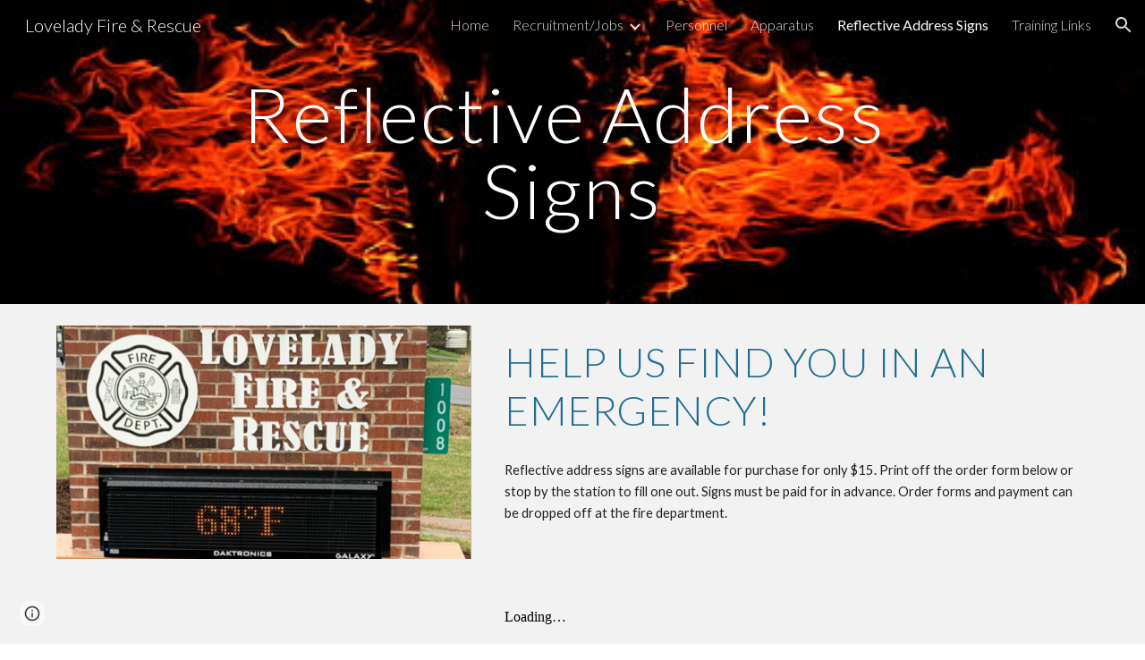

--- FILE ---
content_type: text/html; charset=utf-8
request_url: https://www.loveladyfirerescue.com/reflective-address-signs
body_size: 30602
content:
<!DOCTYPE html><html lang="en-US" itemscope itemtype="http://schema.org/WebPage"><head><script nonce="rX3GKEFqIWAtzvcMmOqr8g">window['ppConfig'] = {productName: '6b8ce7c01e3dacd3d2c7a8cd322ff979', deleteIsEnforced:  false , sealIsEnforced:  false , heartbeatRate:  0.5 , periodicReportingRateMillis:  60000.0 , disableAllReporting:  false };(function(){'use strict';function k(a){var b=0;return function(){return b<a.length?{done:!1,value:a[b++]}:{done:!0}}}function l(a){var b=typeof Symbol!="undefined"&&Symbol.iterator&&a[Symbol.iterator];if(b)return b.call(a);if(typeof a.length=="number")return{next:k(a)};throw Error(String(a)+" is not an iterable or ArrayLike");}var m=typeof Object.defineProperties=="function"?Object.defineProperty:function(a,b,c){if(a==Array.prototype||a==Object.prototype)return a;a[b]=c.value;return a};
function n(a){a=["object"==typeof globalThis&&globalThis,a,"object"==typeof window&&window,"object"==typeof self&&self,"object"==typeof global&&global];for(var b=0;b<a.length;++b){var c=a[b];if(c&&c.Math==Math)return c}throw Error("Cannot find global object");}var p=n(this);function q(a,b){if(b)a:{var c=p;a=a.split(".");for(var d=0;d<a.length-1;d++){var e=a[d];if(!(e in c))break a;c=c[e]}a=a[a.length-1];d=c[a];b=b(d);b!=d&&b!=null&&m(c,a,{configurable:!0,writable:!0,value:b})}}
q("Object.is",function(a){return a?a:function(b,c){return b===c?b!==0||1/b===1/c:b!==b&&c!==c}});q("Array.prototype.includes",function(a){return a?a:function(b,c){var d=this;d instanceof String&&(d=String(d));var e=d.length;c=c||0;for(c<0&&(c=Math.max(c+e,0));c<e;c++){var f=d[c];if(f===b||Object.is(f,b))return!0}return!1}});
q("String.prototype.includes",function(a){return a?a:function(b,c){if(this==null)throw new TypeError("The 'this' value for String.prototype.includes must not be null or undefined");if(b instanceof RegExp)throw new TypeError("First argument to String.prototype.includes must not be a regular expression");return this.indexOf(b,c||0)!==-1}});function r(a,b,c){a("https://csp.withgoogle.com/csp/proto/"+encodeURIComponent(b),JSON.stringify(c))}function t(){var a;if((a=window.ppConfig)==null?0:a.disableAllReporting)return function(){};var b,c,d,e;return(e=(b=window)==null?void 0:(c=b.navigator)==null?void 0:(d=c.sendBeacon)==null?void 0:d.bind(navigator))!=null?e:u}function u(a,b){var c=new XMLHttpRequest;c.open("POST",a);c.send(b)}
function v(){var a=(w=Object.prototype)==null?void 0:w.__lookupGetter__("__proto__"),b=x,c=y;return function(){var d=a.call(this),e,f,g,h;r(c,b,{type:"ACCESS_GET",origin:(f=window.location.origin)!=null?f:"unknown",report:{className:(g=d==null?void 0:(e=d.constructor)==null?void 0:e.name)!=null?g:"unknown",stackTrace:(h=Error().stack)!=null?h:"unknown"}});return d}}
function z(){var a=(A=Object.prototype)==null?void 0:A.__lookupSetter__("__proto__"),b=x,c=y;return function(d){d=a.call(this,d);var e,f,g,h;r(c,b,{type:"ACCESS_SET",origin:(f=window.location.origin)!=null?f:"unknown",report:{className:(g=d==null?void 0:(e=d.constructor)==null?void 0:e.name)!=null?g:"unknown",stackTrace:(h=Error().stack)!=null?h:"unknown"}});return d}}function B(a,b){C(a.productName,b);setInterval(function(){C(a.productName,b)},a.periodicReportingRateMillis)}
var D="constructor __defineGetter__ __defineSetter__ hasOwnProperty __lookupGetter__ __lookupSetter__ isPrototypeOf propertyIsEnumerable toString valueOf __proto__ toLocaleString x_ngfn_x".split(" "),E=D.concat,F=navigator.userAgent.match(/Firefox\/([0-9]+)\./),G=(!F||F.length<2?0:Number(F[1])<75)?["toSource"]:[],H;if(G instanceof Array)H=G;else{for(var I=l(G),J,K=[];!(J=I.next()).done;)K.push(J.value);H=K}var L=E.call(D,H),M=[];
function C(a,b){for(var c=[],d=l(Object.getOwnPropertyNames(Object.prototype)),e=d.next();!e.done;e=d.next())e=e.value,L.includes(e)||M.includes(e)||c.push(e);e=Object.prototype;d=[];for(var f=0;f<c.length;f++){var g=c[f];d[f]={name:g,descriptor:Object.getOwnPropertyDescriptor(Object.prototype,g),type:typeof e[g]}}if(d.length!==0){c=l(d);for(e=c.next();!e.done;e=c.next())M.push(e.value.name);var h;r(b,a,{type:"SEAL",origin:(h=window.location.origin)!=null?h:"unknown",report:{blockers:d}})}};var N=Math.random(),O=t(),P=window.ppConfig;P&&(P.disableAllReporting||P.deleteIsEnforced&&P.sealIsEnforced||N<P.heartbeatRate&&r(O,P.productName,{origin:window.location.origin,type:"HEARTBEAT"}));var y=t(),Q=window.ppConfig;if(Q)if(Q.deleteIsEnforced)delete Object.prototype.__proto__;else if(!Q.disableAllReporting){var x=Q.productName;try{var w,A;Object.defineProperty(Object.prototype,"__proto__",{enumerable:!1,get:v(),set:z()})}catch(a){}}
(function(){var a=t(),b=window.ppConfig;b&&(b.sealIsEnforced?Object.seal(Object.prototype):b.disableAllReporting||(document.readyState!=="loading"?B(b,a):document.addEventListener("DOMContentLoaded",function(){B(b,a)})))})();}).call(this);
</script><meta charset="utf-8"><script nonce="rX3GKEFqIWAtzvcMmOqr8g">var DOCS_timing={}; DOCS_timing['sl']=new Date().getTime();</script><script nonce="rX3GKEFqIWAtzvcMmOqr8g">function _DumpException(e) {throw e;}</script><script data-id="_gd" nonce="rX3GKEFqIWAtzvcMmOqr8g">window.WIZ_global_data = {"K1cgmc":"%.@.[null,null,null,[1,1,[1768894228,566439000],4],null,25]]","nQyAE":{}};</script><script nonce="rX3GKEFqIWAtzvcMmOqr8g">_docs_flag_initialData={"atari-emtpr":false,"atari-eibrm":false,"atari-etm":false,"docs-text-usc":true,"atari-bae":false,"docs-text-etsrdpn":false,"docs-text-etsrds":false,"docs-text-endes":false,"docs-text-escpv":true,"docs-text-ecfs":false,"docs-text-eetxp":false,"docs-text-ettctvs":false,"docs-text-escoubs":false,"docs-text-escivs":false,"docs-text-escitrbs":false,"docs-text-eiosmc":false,"docs-text-etb":false,"docs-text-esbefr":false,"docs-etshc":false,"docs-text-tbcb":2.0E7,"docs-efsmsdl":false,"docs-text-etof":false,"docs-text-ehlb":false,"docs-text-dwit":false,"docs-text-elawp":false,"docs-eec":true,"docs-esff":false,"docs-idu":false,"docs-sup":"","docs-dli":false,"docs-liap":"/naLogImpressions","ilcm":{"eui":"AHKXmL0QABlFuDyErZ3rGO-V9_8QsRz8HssdUC9bJ9WD2IROmZV8Ta7BJU701_I3yDNPSpjThH7a","je":1,"sstu":1768948868705756,"si":"CNzbx4eYm5IDFT9FNwgdPFg7HA","gsc":null,"ei":[5703839,5704621,5706832,5706836,5738513,5738529,5740798,5740814,5743108,5743124,5747261,5758807,5758823,5762243,5762259,5773662,5773678,5774836,5774852,5776501,5776517,5784931,5784947,5784951,5784967,14101306,14101502,14101510,14101534,49472063,49472071,49643568,49643576,49644015,49644023,49769337,49769345,49822921,49822929,49823164,49823172,49833462,49833470,49842855,49842863,49924706,49924714,49943129,49943137,50266222,50266230,50273528,50273536,50297076,50297084,50549555,50549563,50561343,50561351,50586962,50586970,70971256,70971264,71079938,71079946,71085241,71085249,71120968,71120976,71376056,71376064,71387889,71387897,71465947,71465955,71501423,71501431,71528597,71528605,71530083,71530091,71544834,71544842,71546425,71546433,71642103,71642111,71658040,71658048,71659813,71659821,71689860,71689868,71710040,71710048,71742921,71742937,71798420,71798436,71798440,71798456,71825383,71825391,71855010,71855018,71897827,71897835,71960540,71960548,94327671,94327679,94353368,94353376,94434257,94434265,94507744,94507752,94523168,94523176,94624865,94624873,94629757,94629765,94660795,94660803,94661802,94661810,94692298,94692306,94744856,94744864,94785229,94785237,94864653,94864661,94904089,94904097,94918952,94918960,95087186,95087194,95111985,95111993,95112873,95112881,95118561,95118569,95135933,95135941,95314802,95314810,95317482,95317490,99265946,99265954,99338440,99338448,99368792,99368800,99402331,99402339,99440853,99440861,99457807,99457815,101508355,101508363,101519280,101519288,101562406,101562414,101631191,101631199,101659254,101659262,101687117,101687125,101754342,101754350,101836971,101836979,101837416,101837424,101855239,101855247,101887674,101887682,101917185,101917193,101922739,101922747,101922880,101922888,101933491,101933499,102030642,102030650,102044278,102044286,102059541,102059549,102070930,102070938,102074087,102074095,102146687,102146695,102161447,102161455,102198282,102198290,102199034,102199050,102244489,102244497,102249831,102262249,102262257,102280628,102280636,102287864,102287872,102343036,102343044,102343380,102343388,102402679,102402687,102428666,102428674,102430621,102430629,102469860,102469868,102515093,102515098,102517339,102517344,102673375,102685384,102685389,102685929,102685934,102690600,102690608,102691157,102691162,102718390,102721209,102721214,102741226,102741234,102762315,102762323,102774707,102774715,102787563,102807790,102807798,102867835,102867843,102887236,102887244,102903660,102903668,102909750,102909755,102921493,102921501,102925819,102925827,102926523,102926531,102932587,102932595,102944189,102944194,102944268,102944273,102944503,102944508,102944582,102944587,102944680,102944685,102944785,102944790,102956685,102956693,102969762,102969770,102972669,102972677,102973360,102973368,102984172,102984180,102988272,102988277,103011418,103011426,103068916,103068924,103176010,103176018,103176419,103176427,103286444,103286452,103288306,103288314,103289103,103289108,103296034,103296042,103326407,103326415,103343830,103343838,103354296,103354304,103354852,103354860,103355353,103355361,103355643,103355651,104530129,104573899,104573907,104575332,104575337,104615595,104615603,104661247,104661255,104663867,104663883,104699504,104699512,104732763,104732771,104764124,104764132,104801546,104801554,104869084,104869092,104874944,104874960,104907811,104907819,104940397,104940405,104962265,104976617,104976625,104983169,104983177,105072273,105072281,105082097,105082105,105112583,105112588,105114679,105114687,105120751,105120767,105140245,105140253,105143309,105143317,105180894,105180902,105276179,105276184,105283687,105283695,105292835,105292843,105293726,105293734,105302073,105302081,105346285,105346293,105360418,105360426,105360882,105360890,105373824,105373832,105393811,105393819,105439171,105439179,115509982,115509990,115533919,115533924,115626258,115626266,115626439,115626447,115669258,115669266,115748247,115748252,115769458,115769466,115786272,115786280,115818444,115818449,115895896,115895904,115909741,115909749,115936304,115936312,115990671,115990679,115996281,115996289,116059345,116059353,116086373,116095154,116095162,116100583,116179574,116179582,116203363,116203368,116221334,116221342,116276461,116276469,116307752,116361222,116407665,116416034,116416042,116420468,116425644,116428005,116428888,116448407,116449516,116470832,116479002,116479007,116483680,116483688,116495859,116495867,116498664,116503942,116503961,116542685,116550348,116567571,116567576,116593745,116613094,116613710,116670655,116680291,116680299,116685398,116685788,116704081,116704120,116714309,116714312,116771113,116771117,116813305,116874913,116877109,116919494,116923675,116924992],"crc":0,"cvi":[]},"docs-ccdil":false,"docs-eil":true,"info_params":{},"buildLabel":"editors.sites-viewer-frontend_20260114.02_p1","docs-show_debug_info":false,"atari-jefp":"/_/view/jserror","docs-jern":"view","atari-rhpp":"/_/view","docs-ecuach":false,"docs-cclt":2033,"docs-ecci":true,"docs-esi":false,"docs-efypr":true,"docs-eyprp":true,"docs-li":"104240","docs-trgthnt":"","docs-etmhn":false,"docs-thnt":"","docs-hbt":[],"docs-hdet":["nMX17M8pQ0kLUkpsP190WPbQDRJQ","17hED8kG50kLUkpsP190TThQn3DA","BDNZR4PXx0kLUkpsP190SJtNPkYt","Etj5wJCQk0kLUkpsP190NwiL8UMa","xCLbbDUPA0kLUkpsP190XkGJiPUm","2NUkoZehW0kLUkpsP190UUNLiXW9","yuvYtd5590kLUkpsP190Qya5K4UR","ZH4rzt2uk0kLUkpsP190UDkF5Bkq","uQUQhn57A0kLUkpsP190WHoihP41","93w8zoRF70kLUkpsP190TxXbtSeV","fAPatjr1X0kLUkpsP190SaRjNRjw","T4vgqqjK70kLUkpsP190ScPehgAW","JyFR2tYWZ0kLUkpsP190Rn3HzkxT","ufXj7vmeJ0kLUkpsP190QURhvJn2","KFks7UeZ30kLUkpsP190UUMR6cvh","LcTa6EjeC0kLUkpsP190RKgvW5qi","s3UFcjGjt0kLUkpsP190Z45ftWRr","o99ewBQXy0kLUkpsP190Nq2qr6tf","PHVyy5uSS0kLUkpsP190SUsYo8gQ","yZn21akid0iSFTCbiEB0WPiGEST3","h2TtqzmQF0kLUkpsP190YPJiQt7p","MZi9vb5UC0kLUkpsP190ReUhvVjy","dSR6SPjB80kLUkpsP190Y3xHa9qA","Bz6B7VmLu0kLUkpsP190W3FeobP7","AiLoubzsd0kLUkpsP190XtYNPgYT","2J3DVQoVh0kLUkpsP190R5wShSrC","MLmbZasLS0kLUkpsP190YHf6Zjsf","S1T4ezMsZ0kLUkpsP190U6GfQUxi","LwAAPYPwi0kLUkpsP190TR4aaiFR","zZpS7TtwA0kLUkpsP190SJfhmHn8","N5u4VeWhx0iSFTCbiEB0VUTNdX6g","XM16tjwrD0iSFTCbiEB0NfzvTeuU","ybYTJk1eD0iSFTCbiEB0QV4rkzSF","TgXar1TSG0iSFTCbiEB0SsXMaKuP","JYfGDkExa0iSFTCbiEB0TTQnEDtH","2i9JBUZ3w0iSFTCbiEB0RytbUoNq","pgvTVXNKa0iSFTCbiEB0ShqmBTMR","NsVnd81bW0iSFTCbiEB0RhcXEK9M","rTQirATnb0iSFTCbiEB0W5cPcA7D","wNyww2Syr0iSFTCbiEB0Pzsbemba","DVdpfbqGj0iSFTCbiEB0RP4dMdFg","WKN3dsuG20iSFTCbiEB0NtEYhMK7","S5iPRteXX0iSFTCbiEB0YkMazE6h","6hmou1AcB0iSFTCbiEB0R9rZWXdz","wvo4NcLUj0iSFTCbiEB0Tt7mcVxE","HWuSeN2AB0iSFTCbiEB0PoBwHT2F","rMLvYG5Cd0iSFTCbiEB0VMB6o5sk","EnxXFzAMR0iSFTCbiEB0NxWnFJEU","rTcCMw3BM0mHq3jmV6o0RHeAExRK","HUYzfGVRa0mHq3jmV6o0Uxe2caXK","1XYMmM1Cu0mHq3jmV6o0Z3pEi8xm","xHhMJiXiV0mHq3jmV6o0WB8WinyM","xwSFpxEiU0mHq3jmV6o0PcnvcKmd","4MBkBg26q0mHq3jmV6o0QeKPRMpY","y5g8iW2T80mHq3jmV6o0Nr8SAj4C","W9YRKy3Lb0iSFTCbiEB0Xfs1EfPr","Ed3nhrN8D0iSFTCbiEB0RN4bJ53y","zxDKY7PC10iSFTCbiEB0UDYPJwDZ","bhEyDmbwi0mHq3jmV6o0TngCF1v2","6rKYZ6uHA0mHq3jmV6o0TeDZjgB8","71Deousgx0mHq3jmV6o0WXBQiyzi","sVEZbUAa70mHq3jmV6o0TNq1M7FF","8ZPFZT5nG0mHq3jmV6o0PJ5yoVh4","P55v8p4Lk0mHq3jmV6o0VjggjHMV","QqnZoz9ko0mHq3jmV6o0QskzBcHn","6nr31z9Wv0mERqSGkGf0VhuvAXWC","RLHeYNm410mERqSGkGf0Y817EUFK","vmx68XtfJ0mERqSGkGf0RCUBfsQr","687J7yD1q0mERqSGkGf0RVmMYHo1","qwhWQy8Zi0mERqSGkGf0W2tdypUF","wF8Sk241e0mERqSGkGf0YNtN6gpV","ijUhdx2QN0mERqSGkGf0TSD26iBJ","3iBLaMnuG0mERqSGkGf0VdY8XuLS","cFR77YEGo0iSFTCbiEB0PcMDWjX2","evUYuNCS80mERqSGkGf0Psi8j3Dw","soWncRV7C0mERqSGkGf0PZheXrWA","TvjoiCaar0mERqSGkGf0S9qS5adj","txL54xWLC0mERqSGkGf0XoEGTvCu","MP3EsW1un0mERqSGkGf0QDkfTxat","N1q4Y3fqz0mERqSGkGf0W1oPWWoc","pnKWhXiJi0mERqSGkGf0RDJejrBm","ffZmMGtYT0suK1NZr2K0QUxSzEMN","NagbcZWyB0suK1NZr2K0SJmfmJ3n","KMcLKvubv0suK1NZr2K0PLMUJ7zr","a13ejFS5i0suK1NZr2K0WzewY5tP","pZ1hXv7ve0suK1NZr2K0U5qoNhyU","pwLDucJZU0ezFcgqx310NgtmYpbV","TCKDVQ6J0Bn3gbW4AcZC0PQKypCa","Z7vabQzZ0Bn3gbW4AcZC0TfvmSab","UUNcLtsso0mERqSGkGf0Uwg2tMZa","wYCZkqoz10fBWirfAym0S1sADKbJ"],"docs-hunds":false,"docs-hae":"PROD","docs-ehn":false,"docs-epq":true,"docs-upap":"/_/view/prefs"}; _docs_flag_cek= null ; if (window['DOCS_timing']) {DOCS_timing['ifdld']=new Date().getTime();}</script><meta name="viewport" content="width=device-width, initial-scale=1"><meta http-equiv="X-UA-Compatible" content="IE=edge"><meta name="referrer" content="strict-origin-when-cross-origin"><link rel="icon" href="https://ssl.gstatic.com/atari/images/public/favicon.ico"><meta property="og:title" content="Lovelady Fire &amp; Rescue - Reflective Address Signs"><meta property="og:type" content="website"><meta property="og:url" content="https://www.loveladyfirerescue.com/reflective-address-signs"><meta property="og:description" content="
HELP US FIND YOU IN AN EMERGENCY!"><meta itemprop="name" content="Lovelady Fire &amp; Rescue - Reflective Address Signs"><meta itemprop="description" content="
HELP US FIND YOU IN AN EMERGENCY!"><meta itemprop="url" content="https://www.loveladyfirerescue.com/reflective-address-signs"><meta itemprop="thumbnailUrl" content="https://lh3.googleusercontent.com/sitesv/[base64]w1280"><meta itemprop="image" content="https://lh3.googleusercontent.com/sitesv/[base64]w1280"><meta itemprop="imageUrl" content="https://lh3.googleusercontent.com/sitesv/[base64]w1280"><meta property="og:image" content="https://lh3.googleusercontent.com/sitesv/[base64]w1280"><link href="https://fonts.googleapis.com/css?family=Lato%3A300%2C300italic%2C400%2C400italic%2C700%2C700italic&display=swap" rel="stylesheet" nonce="WUT7YIIYLVFlGKaXrlbprQ"><link href="https://fonts.googleapis.com/css?family=Google+Sans:400,500|Roboto:300,400,500,700|Source+Code+Pro:400,700&display=swap" rel="stylesheet" nonce="WUT7YIIYLVFlGKaXrlbprQ"><script nonce="rX3GKEFqIWAtzvcMmOqr8g">(function() {var img = new Image().src = "https://ssl.gstatic.com/atari/images/results-not-loaded.svg";})();</script><link rel="stylesheet" href="https://www.gstatic.com/_/atari/_/ss/k=atari.vw.Hpg2sQ3DI80.L.W.O/am=AAgGIA/d=1/rs=AGEqA5l3_gprl5grjPKjkldjAvAq782G3w" data-id="_cl" nonce="WUT7YIIYLVFlGKaXrlbprQ"><script nonce="rX3GKEFqIWAtzvcMmOqr8g"></script><title>Lovelady Fire &amp; Rescue - Reflective Address Signs</title><style jsname="ptDGoc" nonce="WUT7YIIYLVFlGKaXrlbprQ">.M63kCb{background-color: rgba(255,255,255,1);}.OUGEr{color: rgba(33,33,33,1);}.duRjpb .OUGEr{color: rgba(34,110,147,1);}.JYVBee .OUGEr{color: rgba(34,110,147,1);}.OmQG5e .OUGEr{color: rgba(33,33,33,1);}.iwQgFb{background-color: rgba(0,0,0,0.150000006);}.ySLm4c{font-family: Lato, sans-serif;}.CbiMKe{background-color: rgba(30,108,147,1);}.qeLZfd .zfr3Q{color: rgba(33,33,33,1);}.qeLZfd .qnVSj{color: rgba(33,33,33,1);}.qeLZfd .Glwbz{color: rgba(33,33,33,1);}.qeLZfd .duRjpb{color: rgba(34,110,147,1);}.qeLZfd .qLrapd{color: rgba(34,110,147,1);}.qeLZfd .JYVBee{color: rgba(34,110,147,1);}.qeLZfd .aHM7ed{color: rgba(34,110,147,1);}.qeLZfd .OmQG5e{color: rgba(33,33,33,1);}.qeLZfd .NHD4Gf{color: rgba(33,33,33,1);}.qeLZfd .aw5Odc{color: rgba(0,101,128,1);}.qeLZfd .dhtgD:hover{color: rgba(0,0,0,1);}.qeLZfd .dhtgD:visited{color: rgba(0,101,128,1);}.qeLZfd .iwQgFb{background-color: rgba(0,0,0,0.150000006);}.qeLZfd .OUGEr{color: rgba(33,33,33,1);}.qeLZfd .duRjpb .OUGEr{color: rgba(34,110,147,1);}.qeLZfd .JYVBee .OUGEr{color: rgba(34,110,147,1);}.qeLZfd .OmQG5e .OUGEr{color: rgba(33,33,33,1);}.qeLZfd:before{background-color: rgba(242,242,242,1); display: block;}.lQAHbd .zfr3Q{color: rgba(255,255,255,1);}.lQAHbd .qnVSj{color: rgba(255,255,255,1);}.lQAHbd .Glwbz{color: rgba(255,255,255,1);}.lQAHbd .duRjpb{color: rgba(255,255,255,1);}.lQAHbd .qLrapd{color: rgba(255,255,255,1);}.lQAHbd .JYVBee{color: rgba(255,255,255,1);}.lQAHbd .aHM7ed{color: rgba(255,255,255,1);}.lQAHbd .OmQG5e{color: rgba(255,255,255,1);}.lQAHbd .NHD4Gf{color: rgba(255,255,255,1);}.lQAHbd .aw5Odc{color: rgba(255,255,255,1);}.lQAHbd .dhtgD:hover{color: rgba(255,255,255,1);}.lQAHbd .dhtgD:visited{color: rgba(255,255,255,1);}.lQAHbd .iwQgFb{background-color: rgba(255,255,255,0.150000006);}.lQAHbd .OUGEr{color: rgba(255,255,255,1);}.lQAHbd .duRjpb .OUGEr{color: rgba(255,255,255,1);}.lQAHbd .JYVBee .OUGEr{color: rgba(255,255,255,1);}.lQAHbd .OmQG5e .OUGEr{color: rgba(255,255,255,1);}.lQAHbd .CbiMKe{background-color: rgba(255,255,255,1);}.lQAHbd:before{background-color: rgba(30,108,147,1); display: block;}.cJgDec .zfr3Q{color: rgba(255,255,255,1);}.cJgDec .zfr3Q .OUGEr{color: rgba(255,255,255,1);}.cJgDec .qnVSj{color: rgba(255,255,255,1);}.cJgDec .Glwbz{color: rgba(255,255,255,1);}.cJgDec .qLrapd{color: rgba(255,255,255,1);}.cJgDec .aHM7ed{color: rgba(255,255,255,1);}.cJgDec .NHD4Gf{color: rgba(255,255,255,1);}.cJgDec .IFuOkc:before{background-color: rgba(33,33,33,1); opacity: 0; display: block;}.O13XJf{height: 340px; padding-bottom: 60px; padding-top: 60px;}.O13XJf .IFuOkc{background-color: rgba(34,110,147,1); background-image: url(https://ssl.gstatic.com/atari/images/simple-header-blended-small.png);}.O13XJf .IFuOkc:before{background-color: rgba(33,33,33,1); opacity: 0.4; display: block;}.O13XJf .zfr3Q{color: rgba(255,255,255,1);}.O13XJf .qnVSj{color: rgba(255,255,255,1);}.O13XJf .Glwbz{color: rgba(255,255,255,1);}.O13XJf .duRjpb{color: rgba(255,255,255,1);}.O13XJf .qLrapd{color: rgba(255,255,255,1);}.O13XJf .JYVBee{color: rgba(255,255,255,1);}.O13XJf .aHM7ed{color: rgba(255,255,255,1);}.O13XJf .OmQG5e{color: rgba(255,255,255,1);}.O13XJf .NHD4Gf{color: rgba(255,255,255,1);}.tpmmCb .zfr3Q{color: rgba(33,33,33,1);}.tpmmCb .zfr3Q .OUGEr{color: rgba(33,33,33,1);}.tpmmCb .qnVSj{color: rgba(33,33,33,1);}.tpmmCb .Glwbz{color: rgba(33,33,33,1);}.tpmmCb .qLrapd{color: rgba(33,33,33,1);}.tpmmCb .aHM7ed{color: rgba(33,33,33,1);}.tpmmCb .NHD4Gf{color: rgba(33,33,33,1);}.tpmmCb .IFuOkc:before{background-color: rgba(255,255,255,1); display: block;}.tpmmCb .Wew9ke{fill: rgba(33,33,33,1);}.aw5Odc{color: rgba(0,101,128,1);}.dhtgD:hover{color: rgba(0,122,147,1);}.dhtgD:active{color: rgba(0,122,147,1);}.dhtgD:visited{color: rgba(0,101,128,1);}.Zjiec{color: rgba(255,255,255,1); font-family: Lato, sans-serif; font-size: 19pt; font-weight: 300; letter-spacing: 1px; line-height: 1.3; padding-bottom: 62.5px; padding-left: 48px; padding-right: 36px; padding-top: 11.5px;}.XMyrgf{margin-top: 0px; margin-left: 48px; margin-bottom: 24px; margin-right: 24px;}.TlfmSc{color: rgba(255,255,255,1); font-family: Lato, sans-serif; font-size: 15pt; font-weight: 300; line-height: 1.333;}.Mz8gvb{color: rgba(255,255,255,1);}.zDUgLc{background-color: rgba(33,33,33,1);}.QTKDff.chg4Jd:focus{background-color: rgba(255,255,255,0.1199999973);}.YTv4We{color: rgba(178,178,178,1);}.YTv4We:hover:before{background-color: rgba(255,255,255,0.1199999973); display: block;}.YTv4We.chg4Jd:focus:before{border-color: rgba(255,255,255,0.3600000143); display: block;}.eWDljc{background-color: rgba(33,33,33,1);}.eWDljc .hDrhEe{padding-left: 8px;}.ZXW7w{color: rgba(255,255,255,1); opacity: 0.6;}.PsKE7e{color: rgba(255,255,255,1); font-family: Lato, sans-serif; font-size: 12pt; font-weight: 300;}.lhZOrc{color: rgba(73,170,212,1);}.hDrhEe:hover{color: rgba(73,170,212,1);}.M9vuGd{color: rgba(73,170,212,1); font-weight: 400;}.jgXgSe:hover{color: rgba(73,170,212,1);}.j10yRb:hover{color: rgba(0,188,212,1);}.j10yRb.chg4Jd:focus:before{border-color: rgba(255,255,255,0.3600000143); display: block;}.tCHXDc{color: rgba(255,255,255,1);}.iWs3gf.chg4Jd:focus{background-color: rgba(255,255,255,0.1199999973);}.wgxiMe{background-color: rgba(33,33,33,1);}.fOU46b .TlfmSc{color: rgba(255,255,255,1);}.fOU46b .KJll8d{background-color: rgba(255,255,255,1);}.fOU46b .Mz8gvb{color: rgba(255,255,255,1);}.fOU46b .Mz8gvb.chg4Jd:focus:before{border-color: rgba(255,255,255,1); display: block;}.fOU46b .qV4dIc{color: rgba(255,255,255,0.8700000048);}.fOU46b .jgXgSe:hover{color: rgba(255,255,255,1);}.fOU46b .M9vuGd{color: rgba(255,255,255,1);}.fOU46b .tCHXDc{color: rgba(255,255,255,0.8700000048);}.fOU46b .iWs3gf.chg4Jd:focus{background-color: rgba(255,255,255,0.1199999973);}.fOU46b .G8QRnc .Mz8gvb{color: rgba(0,0,0,0.8000000119);}.fOU46b .G8QRnc .Mz8gvb.chg4Jd:focus:before{border-color: rgba(0,0,0,0.8000000119); display: block;}.fOU46b .G8QRnc .ZXW7w{color: rgba(0,0,0,0.8000000119);}.fOU46b .G8QRnc .TlfmSc{color: rgba(0,0,0,0.8000000119);}.fOU46b .G8QRnc .KJll8d{background-color: rgba(0,0,0,0.8000000119);}.fOU46b .G8QRnc .qV4dIc{color: rgba(0,0,0,0.6399999857);}.fOU46b .G8QRnc .jgXgSe:hover{color: rgba(0,0,0,0.8199999928);}.fOU46b .G8QRnc .M9vuGd{color: rgba(0,0,0,0.8199999928);}.fOU46b .G8QRnc .tCHXDc{color: rgba(0,0,0,0.6399999857);}.fOU46b .G8QRnc .iWs3gf.chg4Jd:focus{background-color: rgba(0,0,0,0.1199999973);}.fOU46b .usN8rf .Mz8gvb{color: rgba(0,0,0,0.8000000119);}.fOU46b .usN8rf .Mz8gvb.chg4Jd:focus:before{border-color: rgba(0,0,0,0.8000000119); display: block;}.fOU46b .usN8rf .ZXW7w{color: rgba(0,0,0,0.8000000119);}.fOU46b .usN8rf .TlfmSc{color: rgba(0,0,0,0.8000000119);}.fOU46b .usN8rf .KJll8d{background-color: rgba(0,0,0,0.8000000119);}.fOU46b .usN8rf .qV4dIc{color: rgba(0,0,0,0.6399999857);}.fOU46b .usN8rf .jgXgSe:hover{color: rgba(0,0,0,0.8199999928);}.fOU46b .usN8rf .M9vuGd{color: rgba(0,0,0,0.8199999928);}.fOU46b .usN8rf .tCHXDc{color: rgba(0,0,0,0.6399999857);}.fOU46b .usN8rf .iWs3gf.chg4Jd:focus{background-color: rgba(0,0,0,0.1199999973);}.fOU46b .aCIEDd .qV4dIc{color: rgba(33,33,33,1);}.fOU46b .aCIEDd .TlfmSc{color: rgba(33,33,33,1);}.fOU46b .aCIEDd .KJll8d{background-color: rgba(33,33,33,1);}.fOU46b .aCIEDd .ZXW7w{color: rgba(33,33,33,1);}.fOU46b .aCIEDd .jgXgSe:hover{color: rgba(33,33,33,1); opacity: 0.82;}.fOU46b .aCIEDd .Mz8gvb{color: rgba(33,33,33,1);}.fOU46b .aCIEDd .tCHXDc{color: rgba(33,33,33,1);}.fOU46b .aCIEDd .iWs3gf.chg4Jd:focus{background-color: rgba(33,33,33,0.1199999973);}.fOU46b .a3ETed .qV4dIc{color: rgba(255,255,255,1);}.fOU46b .a3ETed .TlfmSc{color: rgba(255,255,255,1);}.fOU46b .a3ETed .KJll8d{background-color: rgba(255,255,255,1);}.fOU46b .a3ETed .ZXW7w{color: rgba(255,255,255,1);}.fOU46b .a3ETed .jgXgSe:hover{color: rgba(255,255,255,1); opacity: 0.82;}.fOU46b .a3ETed .Mz8gvb{color: rgba(255,255,255,1);}.fOU46b .a3ETed .tCHXDc{color: rgba(255,255,255,1);}.fOU46b .a3ETed .iWs3gf.chg4Jd:focus{background-color: rgba(255,255,255,0.1199999973);}@media only screen and (min-width: 1280px){.XeSM4.b2Iqye.fOU46b .LBrwzc .tCHXDc{color: rgba(255,255,255,0.8700000048);}}.XeSM4.b2Iqye.fOU46b .LBrwzc .iWs3gf.chg4Jd:focus{background-color: rgba(255,255,255,0.1199999973);}@media only screen and (min-width: 1280px){.KuNac.b2Iqye.fOU46b .tCHXDc{color: rgba(0,0,0,0.6399999857);}}.KuNac.b2Iqye.fOU46b .iWs3gf.chg4Jd:focus{background-color: rgba(0,0,0,0.1199999973);}.fOU46b .zDUgLc{opacity: 0;}.LBrwzc .ZXW7w{color: rgba(0,0,0,1);}.LBrwzc .KJll8d{background-color: rgba(0,0,0,1);}.GBy4H .ZXW7w{color: rgba(255,255,255,1);}.GBy4H .KJll8d{background-color: rgba(255,255,255,1);}.eBSUbc{background-color: rgba(33,33,33,1); color: rgba(0,188,212,0.6999999881);}.BFDQOb:hover{color: rgba(73,170,212,1);}.ImnMyf{background-color: rgba(255,255,255,1); color: rgba(33,33,33,1);}.Vs12Bd{background-color: rgba(242,242,242,1); color: rgba(33,33,33,1);}.S5d9Rd{background-color: rgba(30,108,147,1); color: rgba(255,255,255,1);}.zfr3Q{color: rgba(33,33,33,1); font-family: Lato, sans-serif; font-size: 11pt; font-weight: 400; line-height: 1.6667; margin-top: 12px;}.qnVSj{color: rgba(33,33,33,1);}.Glwbz{color: rgba(33,33,33,1);}.duRjpb{color: rgba(34,110,147,1); font-family: Lato, sans-serif; font-size: 34pt; font-weight: 300; letter-spacing: 0.5px; line-height: 1.2; margin-top: 30px;}.Ap4VC{margin-bottom: -30px;}.qLrapd{color: rgba(34,110,147,1);}.JYVBee{color: rgba(34,110,147,1); font-family: Lato, sans-serif; font-size: 19pt; font-weight: 400; line-height: 1.4; margin-top: 20px;}.CobnVe{margin-bottom: -20px;}.aHM7ed{color: rgba(34,110,147,1);}.OmQG5e{color: rgba(33,33,33,1); font-family: Lato, sans-serif; font-size: 15pt; font-style: normal; font-weight: 400; line-height: 1.25; margin-top: 16px;}.GV3q8e{margin-bottom: -16px;}.NHD4Gf{color: rgba(33,33,33,1);}.LB7kq .duRjpb{font-size: 64pt; letter-spacing: 2px; line-height: 1; margin-top: 40px;}.LB7kq .JYVBee{font-size: 25pt; font-weight: 300; line-height: 1.1; margin-top: 25px;}@media only screen and (max-width: 479px){.LB7kq .duRjpb{font-size: 40pt;}}@media only screen and (min-width: 480px) and (max-width: 767px){.LB7kq .duRjpb{font-size: 53pt;}}@media only screen and (max-width: 479px){.LB7kq .JYVBee{font-size: 19pt;}}@media only screen and (min-width: 480px) and (max-width: 767px){.LB7kq .JYVBee{font-size: 22pt;}}.O13XJf{height: 340px; padding-bottom: 60px; padding-top: 60px;}@media only screen and (min-width: 480px) and (max-width: 767px){.O13XJf{height: 280px; padding-bottom: 40px; padding-top: 40px;}}@media only screen and (max-width: 479px){.O13XJf{height: 250px; padding-bottom: 30px; padding-top: 30px;}}.SBrW1{height: 520px;}@media only screen and (min-width: 480px) and (max-width: 767px){.SBrW1{height: 520px;}}@media only screen and (max-width: 479px){.SBrW1{height: 400px;}}.Wew9ke{fill: rgba(255,255,255,1);}.gk8rDe{height: 180px; padding-bottom: 32px; padding-top: 60px;}.gk8rDe .zfr3Q{color: rgba(0,0,0,1);}.gk8rDe .duRjpb{color: rgba(34,110,147,1); font-size: 45pt; line-height: 1.1;}.gk8rDe .qLrapd{color: rgba(34,110,147,1);}.gk8rDe .JYVBee{color: rgba(34,110,147,1); font-size: 27pt; line-height: 1.35; margin-top: 15px;}.gk8rDe .aHM7ed{color: rgba(34,110,147,1);}.gk8rDe .OmQG5e{color: rgba(33,33,33,1);}.gk8rDe .NHD4Gf{color: rgba(33,33,33,1);}@media only screen and (max-width: 479px){.gk8rDe .duRjpb{font-size: 30pt;}}@media only screen and (min-width: 480px) and (max-width: 767px){.gk8rDe .duRjpb{font-size: 38pt;}}@media only screen and (max-width: 479px){.gk8rDe .JYVBee{font-size: 20pt;}}@media only screen and (min-width: 480px) and (max-width: 767px){.gk8rDe .JYVBee{font-size: 24pt;}}@media only screen and (min-width: 480px) and (max-width: 767px){.gk8rDe{padding-top: 45px;}}@media only screen and (max-width: 479px){.gk8rDe{padding-bottom: 0px; padding-top: 30px;}}.dhtgD{text-decoration: underline;}.JzO0Vc{background-color: rgba(33,33,33,1); font-family: Lato, sans-serif; width: 250px;}@media only screen and (min-width: 1280px){.JzO0Vc{padding-top: 48.5px;}}.TlfmSc{font-family: Lato, sans-serif; font-size: 15pt; font-weight: 300; line-height: 1.333;}.PsKE7e{font-family: Lato, sans-serif; font-size: 12pt;}.IKA38e{line-height: 1.21;}.hDrhEe{padding-bottom: 11.5px; padding-top: 11.5px;}.zDUgLc{opacity: 1;}.QmpIrf{background-color: rgba(30,108,147,1); border-color: rgba(255,255,255,1); color: rgba(255,255,255,1); font-family: Lato, sans-serif; font-size: 11pt; line-height: normal;}.xkUom{border-color: rgba(30,108,147,1); color: rgba(30,108,147,1); font-family: Lato, sans-serif; font-size: 11pt; line-height: normal;}.xkUom:hover{background-color: rgba(30,108,147,0.1000000015);}.KjwKmc{color: rgba(30,108,147,1); font-family: Lato, sans-serif; font-size: 11pt; line-height: normal; line-height: normal;}.KjwKmc:hover{background-color: rgba(30,108,147,0.1000000015);}.lQAHbd .QmpIrf{background-color: rgba(255,255,255,1); border-color: rgba(34,110,147,1); color: rgba(34,110,147,1); font-family: Lato, sans-serif; font-size: 11pt; line-height: normal;}.lQAHbd .xkUom{border-color: rgba(242,242,242,1); color: rgba(242,242,242,1); font-family: Lato, sans-serif; font-size: 11pt; line-height: normal;}.lQAHbd .xkUom:hover{background-color: rgba(255,255,255,0.1000000015);}.lQAHbd .KjwKmc{color: rgba(242,242,242,1); font-family: Lato, sans-serif; font-size: 11pt; line-height: normal;}.lQAHbd .KjwKmc:hover{background-color: rgba(255,255,255,0.1000000015);}.lQAHbd .Mt0nFe{border-color: rgba(255,255,255,0.200000003);}.cJgDec .QmpIrf{background-color: rgba(255,255,255,1); border-color: rgba(34,110,147,1); color: rgba(34,110,147,1); font-family: Lato, sans-serif; font-size: 11pt; line-height: normal;}.cJgDec .xkUom{border-color: rgba(242,242,242,1); color: rgba(242,242,242,1); font-family: Lato, sans-serif; font-size: 11pt; line-height: normal;}.cJgDec .xkUom:hover{background-color: rgba(255,255,255,0.1000000015);}.cJgDec .KjwKmc{color: rgba(242,242,242,1); font-family: Lato, sans-serif; font-size: 11pt; line-height: normal;}.cJgDec .KjwKmc:hover{background-color: rgba(255,255,255,0.1000000015);}.tpmmCb .QmpIrf{background-color: rgba(255,255,255,1); border-color: rgba(34,110,147,1); color: rgba(34,110,147,1); font-family: Lato, sans-serif; font-size: 11pt; line-height: normal;}.tpmmCb .xkUom{border-color: rgba(30,108,147,1); color: rgba(30,108,147,1); font-family: Lato, sans-serif; font-size: 11pt; line-height: normal;}.tpmmCb .xkUom:hover{background-color: rgba(30,108,147,0.1000000015);}.tpmmCb .KjwKmc{color: rgba(30,108,147,1); font-family: Lato, sans-serif; font-size: 11pt; line-height: normal;}.tpmmCb .KjwKmc:hover{background-color: rgba(30,108,147,0.1000000015);}.gk8rDe .QmpIrf{background-color: rgba(30,108,147,1); border-color: rgba(255,255,255,1); color: rgba(255,255,255,1); font-family: Lato, sans-serif; font-size: 11pt; line-height: normal;}.gk8rDe .xkUom{border-color: rgba(30,108,147,1); color: rgba(30,108,147,1); font-family: Lato, sans-serif; font-size: 11pt; line-height: normal;}.gk8rDe .xkUom:hover{background-color: rgba(30,108,147,0.1000000015);}.gk8rDe .KjwKmc{color: rgba(30,108,147,1); font-family: Lato, sans-serif; font-size: 11pt; line-height: normal;}.gk8rDe .KjwKmc:hover{background-color: rgba(30,108,147,0.1000000015);}.O13XJf .QmpIrf{background-color: rgba(255,255,255,1); border-color: rgba(34,110,147,1); color: rgba(34,110,147,1); font-family: Lato, sans-serif; font-size: 11pt; line-height: normal;}.O13XJf .xkUom{border-color: rgba(242,242,242,1); color: rgba(242,242,242,1); font-family: Lato, sans-serif; font-size: 11pt; line-height: normal;}.O13XJf .xkUom:hover{background-color: rgba(255,255,255,0.1000000015);}.O13XJf .KjwKmc{color: rgba(242,242,242,1); font-family: Lato, sans-serif; font-size: 11pt; line-height: normal;}.O13XJf .KjwKmc:hover{background-color: rgba(255,255,255,0.1000000015);}.Y4CpGd{font-family: Lato, sans-serif; font-size: 11pt;}.CMArNe{background-color: rgba(242,242,242,1);}.LBrwzc .TlfmSc{color: rgba(0,0,0,0.8000000119);}.LBrwzc .YTv4We{color: rgba(0,0,0,0.6399999857);}.LBrwzc .YTv4We.chg4Jd:focus:before{border-color: rgba(0,0,0,0.6399999857); display: block;}.LBrwzc .Mz8gvb{color: rgba(0,0,0,0.6399999857);}.LBrwzc .tCHXDc{color: rgba(0,0,0,0.6399999857);}.LBrwzc .iWs3gf.chg4Jd:focus{background-color: rgba(0,0,0,0.1199999973);}.LBrwzc .wgxiMe{background-color: rgba(255,255,255,1);}.LBrwzc .qV4dIc{color: rgba(0,0,0,0.6399999857);}.LBrwzc .M9vuGd{color: rgba(0,0,0,0.8000000119); font-weight: bold;}.LBrwzc .Zjiec{color: rgba(0,0,0,0.8000000119);}.LBrwzc .IKA38e{color: rgba(0,0,0,0.6399999857);}.LBrwzc .lhZOrc.IKA38e{color: rgba(0,0,0,0.8000000119); font-weight: bold;}.LBrwzc .j10yRb:hover{color: rgba(0,0,0,0.8000000119);}.LBrwzc .eBSUbc{color: rgba(0,0,0,0.8000000119);}.LBrwzc .hDrhEe:hover{color: rgba(0,0,0,0.8000000119);}.LBrwzc .jgXgSe:hover{color: rgba(0,0,0,0.8000000119);}.LBrwzc .M9vuGd:hover{color: rgba(0,0,0,0.8000000119);}.LBrwzc .zDUgLc{border-bottom-color: rgba(204,204,204,1); border-bottom-width: 1px; border-bottom-style: solid;}.fOU46b .LBrwzc .M9vuGd{color: rgba(0,0,0,0.8000000119);}.fOU46b .LBrwzc .jgXgSe:hover{color: rgba(0,0,0,0.8000000119);}.fOU46b .LBrwzc .zDUgLc{opacity: 1; border-bottom-style: none;}.fOU46b .LBrwzc .tCHXDc{color: rgba(0,0,0,0.6399999857);}.fOU46b .LBrwzc .iWs3gf.chg4Jd:focus{background-color: rgba(0,0,0,0.1199999973);}.fOU46b .GBy4H .M9vuGd{color: rgba(255,255,255,1);}.fOU46b .GBy4H .jgXgSe:hover{color: rgba(255,255,255,1);}.fOU46b .GBy4H .zDUgLc{opacity: 1;}.fOU46b .GBy4H .tCHXDc{color: rgba(255,255,255,0.8700000048);}.fOU46b .GBy4H .iWs3gf.chg4Jd:focus{background-color: rgba(255,255,255,0.1199999973);}.XeSM4.G9Qloe.fOU46b .LBrwzc .tCHXDc{color: rgba(0,0,0,0.6399999857);}.XeSM4.G9Qloe.fOU46b .LBrwzc .iWs3gf.chg4Jd:focus{background-color: rgba(0,0,0,0.1199999973);}.GBy4H .lhZOrc.IKA38e{color: rgba(255,255,255,1);}.GBy4H .eBSUbc{color: rgba(255,255,255,0.8700000048);}.GBy4H .hDrhEe:hover{color: rgba(255,255,255,1);}.GBy4H .j10yRb:hover{color: rgba(255,255,255,1);}.GBy4H .YTv4We{color: rgba(255,255,255,1);}.GBy4H .YTv4We.chg4Jd:focus:before{border-color: rgba(255,255,255,1); display: block;}.GBy4H .tCHXDc{color: rgba(255,255,255,0.8700000048);}.GBy4H .iWs3gf.chg4Jd:focus{background-color: rgba(255,255,255,0.1199999973);}.GBy4H .jgXgSe:hover{color: rgba(255,255,255,1);}.GBy4H .jgXgSe:hover{color: rgba(255,255,255,1);}.GBy4H .M9vuGd{color: rgba(255,255,255,1);}.GBy4H .M9vuGd:hover{color: rgba(255,255,255,1);}.QcmuFb{padding-left: 20px;}.vDPrib{padding-left: 40px;}.TBDXjd{padding-left: 60px;}.bYeK8e{padding-left: 80px;}.CuqSDe{padding-left: 100px;}.Havqpe{padding-left: 120px;}.JvDrRe{padding-left: 140px;}.o5lrIf{padding-left: 160px;}.yOJW7c{padding-left: 180px;}.rB8cye{padding-left: 200px;}.RuayVd{padding-right: 20px;}.YzcKX{padding-right: 40px;}.reTV0b{padding-right: 60px;}.vSYeUc{padding-right: 80px;}.PxtZIe{padding-right: 100px;}.ahQMed{padding-right: 120px;}.rzhcXb{padding-right: 140px;}.PBhj0b{padding-right: 160px;}.TlN46c{padding-right: 180px;}.GEdNnc{padding-right: 200px;}.TMjjoe{font-family: Lato, sans-serif; font-size: 9pt; line-height: 1.2; margin-top: 0px;}@media only screen and (min-width: 1280px){.yxgWrb{margin-left: 250px;}}@media only screen and (max-width: 479px){.Zjiec{font-size: 15pt;}}@media only screen and (min-width: 480px) and (max-width: 767px){.Zjiec{font-size: 17pt;}}@media only screen and (max-width: 479px){.TlfmSc{font-size: 13pt;}}@media only screen and (min-width: 480px) and (max-width: 767px){.TlfmSc{font-size: 14pt;}}@media only screen and (max-width: 479px){.PsKE7e{font-size: 12pt;}}@media only screen and (min-width: 480px) and (max-width: 767px){.PsKE7e{font-size: 12pt;}}@media only screen and (max-width: 479px){.duRjpb{font-size: 24pt;}}@media only screen and (min-width: 480px) and (max-width: 767px){.duRjpb{font-size: 29pt;}}@media only screen and (max-width: 479px){.JYVBee{font-size: 15pt;}}@media only screen and (min-width: 480px) and (max-width: 767px){.JYVBee{font-size: 17pt;}}@media only screen and (max-width: 479px){.OmQG5e{font-size: 13pt;}}@media only screen and (min-width: 480px) and (max-width: 767px){.OmQG5e{font-size: 14pt;}}@media only screen and (max-width: 479px){.TlfmSc{font-size: 13pt;}}@media only screen and (min-width: 480px) and (max-width: 767px){.TlfmSc{font-size: 14pt;}}@media only screen and (max-width: 479px){.PsKE7e{font-size: 12pt;}}@media only screen and (min-width: 480px) and (max-width: 767px){.PsKE7e{font-size: 12pt;}}@media only screen and (max-width: 479px){.TMjjoe{font-size: 9pt;}}@media only screen and (min-width: 480px) and (max-width: 767px){.TMjjoe{font-size: 9pt;}}section[id="h.28c00f8fd03d84c5_107"] .IFuOkc:before{opacity: 0.0;}</style><script nonce="rX3GKEFqIWAtzvcMmOqr8g">_at_config = [null,"AIzaSyChg3MFqzdi1P5J-YvEyakkSA1yU7HRcDI","897606708560-a63d8ia0t9dhtpdt4i3djab2m42see7o.apps.googleusercontent.com",null,null,null,null,null,null,null,null,null,null,null,"SITES_%s",null,null,null,null,null,null,null,null,null,["AHKXmL0QABlFuDyErZ3rGO-V9_8QsRz8HssdUC9bJ9WD2IROmZV8Ta7BJU701_I3yDNPSpjThH7a",1,"CNzbx4eYm5IDFT9FNwgdPFg7HA",1768948868705756,[5703839,5704621,5706832,5706836,5738513,5738529,5740798,5740814,5743108,5743124,5747261,5758807,5758823,5762243,5762259,5773662,5773678,5774836,5774852,5776501,5776517,5784931,5784947,5784951,5784967,14101306,14101502,14101510,14101534,49472063,49472071,49643568,49643576,49644015,49644023,49769337,49769345,49822921,49822929,49823164,49823172,49833462,49833470,49842855,49842863,49924706,49924714,49943129,49943137,50266222,50266230,50273528,50273536,50297076,50297084,50549555,50549563,50561343,50561351,50586962,50586970,70971256,70971264,71079938,71079946,71085241,71085249,71120968,71120976,71376056,71376064,71387889,71387897,71465947,71465955,71501423,71501431,71528597,71528605,71530083,71530091,71544834,71544842,71546425,71546433,71642103,71642111,71658040,71658048,71659813,71659821,71689860,71689868,71710040,71710048,71742921,71742937,71798420,71798436,71798440,71798456,71825383,71825391,71855010,71855018,71897827,71897835,71960540,71960548,94327671,94327679,94353368,94353376,94434257,94434265,94507744,94507752,94523168,94523176,94624865,94624873,94629757,94629765,94660795,94660803,94661802,94661810,94692298,94692306,94744856,94744864,94785229,94785237,94864653,94864661,94904089,94904097,94918952,94918960,95087186,95087194,95111985,95111993,95112873,95112881,95118561,95118569,95135933,95135941,95314802,95314810,95317482,95317490,99265946,99265954,99338440,99338448,99368792,99368800,99402331,99402339,99440853,99440861,99457807,99457815,101508355,101508363,101519280,101519288,101562406,101562414,101631191,101631199,101659254,101659262,101687117,101687125,101754342,101754350,101836971,101836979,101837416,101837424,101855239,101855247,101887674,101887682,101917185,101917193,101922739,101922747,101922880,101922888,101933491,101933499,102030642,102030650,102044278,102044286,102059541,102059549,102070930,102070938,102074087,102074095,102146687,102146695,102161447,102161455,102198282,102198290,102199034,102199050,102244489,102244497,102249831,102262249,102262257,102280628,102280636,102287864,102287872,102343036,102343044,102343380,102343388,102402679,102402687,102428666,102428674,102430621,102430629,102469860,102469868,102515093,102515098,102517339,102517344,102673375,102685384,102685389,102685929,102685934,102690600,102690608,102691157,102691162,102718390,102721209,102721214,102741226,102741234,102762315,102762323,102774707,102774715,102787563,102807790,102807798,102867835,102867843,102887236,102887244,102903660,102903668,102909750,102909755,102921493,102921501,102925819,102925827,102926523,102926531,102932587,102932595,102944189,102944194,102944268,102944273,102944503,102944508,102944582,102944587,102944680,102944685,102944785,102944790,102956685,102956693,102969762,102969770,102972669,102972677,102973360,102973368,102984172,102984180,102988272,102988277,103011418,103011426,103068916,103068924,103176010,103176018,103176419,103176427,103286444,103286452,103288306,103288314,103289103,103289108,103296034,103296042,103326407,103326415,103343830,103343838,103354296,103354304,103354852,103354860,103355353,103355361,103355643,103355651,104530129,104573899,104573907,104575332,104575337,104615595,104615603,104661247,104661255,104663867,104663883,104699504,104699512,104732763,104732771,104764124,104764132,104801546,104801554,104869084,104869092,104874944,104874960,104907811,104907819,104940397,104940405,104962265,104976617,104976625,104983169,104983177,105072273,105072281,105082097,105082105,105112583,105112588,105114679,105114687,105120751,105120767,105140245,105140253,105143309,105143317,105180894,105180902,105276179,105276184,105283687,105283695,105292835,105292843,105293726,105293734,105302073,105302081,105346285,105346293,105360418,105360426,105360882,105360890,105373824,105373832,105393811,105393819,105439171,105439179,115509982,115509990,115533919,115533924,115626258,115626266,115626439,115626447,115669258,115669266,115748247,115748252,115769458,115769466,115786272,115786280,115818444,115818449,115895896,115895904,115909741,115909749,115936304,115936312,115990671,115990679,115996281,115996289,116059345,116059353,116086373,116095154,116095162,116100583,116179574,116179582,116203363,116203368,116221334,116221342,116276461,116276469,116307752,116361222,116407665,116416034,116416042,116420468,116425644,116428005,116428888,116448407,116449516,116470832,116479002,116479007,116483680,116483688,116495859,116495867,116498664,116503942,116503961,116542685,116550348,116567571,116567576,116593745,116613094,116613710,116670655,116680291,116680299,116685398,116685788,116704081,116704120,116714309,116714312,116771113,116771117,116813305,116874913,116877109,116919494,116923675,116924992]],null,null,null,null,0,null,null,null,null,null,null,null,null,null,"https://drive.google.com",null,null,null,null,null,null,null,null,null,0,1,null,null,null,null,null,null,null,null,null,null,null,null,null,null,null,null,null,null,null,null,null,null,null,null,null,null,null,null,null,null,null,null,null,null,null,null,null,null,null,null,null,null,null,null,null,null,"v2internal","https://docs.google.com",null,null,null,null,null,null,"https://sites.google.com/new/",null,null,null,null,null,0,null,null,null,null,null,null,null,null,null,null,null,null,null,null,null,null,null,null,null,null,null,1,"",null,null,null,null,null,null,null,null,null,null,null,null,6,null,null,"https://accounts.google.com/o/oauth2/auth","https://accounts.google.com/o/oauth2/postmessageRelay",null,null,null,null,78,"https://sites.google.com/new/?usp\u003dviewer_footer",null,null,null,null,null,null,null,null,null,null,null,null,null,null,null,null,null,null,null,null,null,null,null,null,null,null,null,null,null,null,null,null,null,null,null,null,null,null,null,null,null,null,null,null,null,null,null,null,null,null,null,null,null,"https://www.gstatic.com/atari/embeds/83a60601c213b72fb19c1855fb0c5f26/intermediate-frame-minified.html",1,null,"v2beta",null,null,null,null,null,null,4,"https://accounts.google.com/o/oauth2/iframe",null,null,null,null,null,null,"https://1665422975-atari-embeds.googleusercontent.com/embeds/16cb204cf3a9d4d223a0a3fd8b0eec5d/inner-frame-minified.html",null,null,null,null,null,null,null,null,null,null,null,null,null,null,null,null,null,null,null,null,null,null,null,null,null,null,null,null,null,null,null,null,null,null,null,null,null,null,null,null,null,null,null,null,null,null,null,null,null,null,null,null,null,null,null,null,null,null,null,null,null,null,null,null,null,null,0,null,null,null,null,null,null,null,null,null,null,null,null,null,null,null,null,null,null,null,null,null,null,null,null,null,null,null,null,null,null,null,null,null,null,null,null,null,null,null,null,null,null,null,null,null,null,null,null,null,null,null,null,null,null,0,null,null,null,null,null,null,0,null,"",null,null,null,null,null,null,null,null,null,null,null,null,null,null,null,null,null,1,null,null,null,null,0,"[]",null,null,null,null,null,null,null,null,null,null,null,null,null,null,1,null,null,[1768948868707,"editors.sites-viewer-frontend_20260114.02_p1","856941949",null,1,1,""],null,null,null,null,0,null,null,0,null,null,null,null,null,null,null,null,20,500,"https://domains.google.com",null,0,null,null,null,null,null,null,null,null,null,null,null,0,null,null,null,null,null,null,null,null,null,null,1,0,1,0,0,0,0,null,null,null,null,null,"https://www.google.com/calendar/embed",null,null,null,null,0,null,null,null,null,null,null,null,null,null,null,0,null,null,null,null,null,null,null,null,null,null,null,null,null,"PROD",null,null,1,null,null,null,null,"wYCZkqoz10fBWirfAym0S1sADKbJ",null,1,{"500":0,"503":0,"506":0}]; window.globals = {"enableAnalytics":true,"webPropertyId":"G-QM3BJTDWZR","showDebug":false,"hashedSiteId":"bb522424e30c2ee4281bbd0a907d81ff2600c990bb15ed432b2a28f73e3d1f8c","normalizedPath":"loveladyfirerescue.com/loveladyfirerescue/reflective-address-signs","pageTitle":"Reflective Address Signs"}; function gapiLoaded() {if (globals.gapiLoaded == undefined) {globals.gapiLoaded = true;} else {globals.gapiLoaded();}}window.messages = []; window.addEventListener && window.addEventListener('message', function(e) {if (window.messages && e.data && e.data.magic == 'SHIC') {window.messages.push(e);}});</script><script src="https://apis.google.com/js/client.js?onload=gapiLoaded" nonce="rX3GKEFqIWAtzvcMmOqr8g"></script><script nonce="rX3GKEFqIWAtzvcMmOqr8g">(function(){var l=typeof Object.defineProperties=="function"?Object.defineProperty:function(a,b,c){if(a==Array.prototype||a==Object.prototype)return a;a[b]=c.value;return a},aa=function(a){a=["object"==typeof globalThis&&globalThis,a,"object"==typeof window&&window,"object"==typeof self&&self,"object"==typeof global&&global];for(var b=0;b<a.length;++b){var c=a[b];if(c&&c.Math==Math)return c}throw Error("Cannot find global object");},m=aa(this),ba="Int8 Uint8 Uint8Clamped Int16 Uint16 Int32 Uint32 Float32 Float64".split(" ");
m.BigInt64Array&&(ba.push("BigInt64"),ba.push("BigUint64"));
var q=function(a,b){if(b)a:{var c=m;a=a.split(".");for(var d=0;d<a.length-1;d++){var f=a[d];if(!(f in c))break a;c=c[f]}a=a[a.length-1];d=c[a];b=b(d);b!=d&&b!=null&&l(c,a,{configurable:!0,writable:!0,value:b})}},ca=function(a){var b=0;return function(){return b<a.length?{done:!1,value:a[b++]}:{done:!0}}},r=function(a){var b=typeof Symbol!="undefined"&&Symbol.iterator&&a[Symbol.iterator];if(b)return b.call(a);if(typeof a.length=="number")return{next:ca(a)};throw Error(String(a)+" is not an iterable or ArrayLike");
},t=function(a){if(!(a instanceof Array)){a=r(a);for(var b,c=[];!(b=a.next()).done;)c.push(b.value);a=c}return a},v=function(a){return u(a,a)},u=function(a,b){a.raw=b;Object.freeze&&(Object.freeze(a),Object.freeze(b));return a},w=function(a,b){return Object.prototype.hasOwnProperty.call(a,b)},da=typeof Object.assign=="function"?Object.assign:function(a,b){if(a==null)throw new TypeError("No nullish arg");a=Object(a);for(var c=1;c<arguments.length;c++){var d=arguments[c];if(d)for(var f in d)w(d,f)&&
(a[f]=d[f])}return a};q("Object.assign",function(a){return a||da});var ea=function(){for(var a=Number(this),b=[],c=a;c<arguments.length;c++)b[c-a]=arguments[c];return b};q("globalThis",function(a){return a||m});
q("Symbol",function(a){if(a)return a;var b=function(g,n){this.N=g;l(this,"description",{configurable:!0,writable:!0,value:n})};b.prototype.toString=function(){return this.N};var c="jscomp_symbol_"+(Math.random()*1E9>>>0)+"_",d=0,f=function(g){if(this instanceof f)throw new TypeError("Symbol is not a constructor");return new b(c+(g||"")+"_"+d++,g)};return f});
q("Symbol.iterator",function(a){if(a)return a;a=Symbol("Symbol.iterator");l(Array.prototype,a,{configurable:!0,writable:!0,value:function(){return fa(ca(this))}});return a});var fa=function(a){a={next:a};a[Symbol.iterator]=function(){return this};return a};
q("WeakMap",function(a){function b(){}function c(h){var k=typeof h;return k==="object"&&h!==null||k==="function"}function d(h){if(!w(h,g)){var k=new b;l(h,g,{value:k})}}function f(h){var k=Object[h];k&&(Object[h]=function(p){if(p instanceof b)return p;Object.isExtensible(p)&&d(p);return k(p)})}if(function(){if(!a||!Object.seal)return!1;try{var h=Object.seal({}),k=Object.seal({}),p=new a([[h,2],[k,3]]);if(p.get(h)!=2||p.get(k)!=3)return!1;p.delete(h);p.set(k,4);return!p.has(h)&&p.get(k)==4}catch(D){return!1}}())return a;
var g="$jscomp_hidden_"+Math.random();f("freeze");f("preventExtensions");f("seal");var n=0,e=function(h){this.o=(n+=Math.random()+1).toString();if(h){h=r(h);for(var k;!(k=h.next()).done;)k=k.value,this.set(k[0],k[1])}};e.prototype.set=function(h,k){if(!c(h))throw Error("Invalid WeakMap key");d(h);if(!w(h,g))throw Error("WeakMap key fail: "+h);h[g][this.o]=k;return this};e.prototype.get=function(h){return c(h)&&w(h,g)?h[g][this.o]:void 0};e.prototype.has=function(h){return c(h)&&w(h,g)&&w(h[g],this.o)};
e.prototype.delete=function(h){return c(h)&&w(h,g)&&w(h[g],this.o)?delete h[g][this.o]:!1};return e});
q("Map",function(a){if(function(){if(!a||typeof a!="function"||!a.prototype.entries||typeof Object.seal!="function")return!1;try{var e=Object.seal({x:4}),h=new a(r([[e,"s"]]));if(h.get(e)!="s"||h.size!=1||h.get({x:4})||h.set({x:4},"t")!=h||h.size!=2)return!1;var k=h.entries(),p=k.next();if(p.done||p.value[0]!=e||p.value[1]!="s")return!1;p=k.next();return p.done||p.value[0].x!=4||p.value[1]!="t"||!k.next().done?!1:!0}catch(D){return!1}}())return a;var b=new WeakMap,c=function(e){this[0]={};this[1]=
g();this.size=0;if(e){e=r(e);for(var h;!(h=e.next()).done;)h=h.value,this.set(h[0],h[1])}};c.prototype.set=function(e,h){e=e===0?0:e;var k=d(this,e);k.list||(k.list=this[0][k.id]=[]);k.entry?k.entry.value=h:(k.entry={next:this[1],j:this[1].j,head:this[1],key:e,value:h},k.list.push(k.entry),this[1].j.next=k.entry,this[1].j=k.entry,this.size++);return this};c.prototype.delete=function(e){e=d(this,e);return e.entry&&e.list?(e.list.splice(e.index,1),e.list.length||delete this[0][e.id],e.entry.j.next=
e.entry.next,e.entry.next.j=e.entry.j,e.entry.head=null,this.size--,!0):!1};c.prototype.clear=function(){this[0]={};this[1]=this[1].j=g();this.size=0};c.prototype.has=function(e){return!!d(this,e).entry};c.prototype.get=function(e){return(e=d(this,e).entry)&&e.value};c.prototype.entries=function(){return f(this,function(e){return[e.key,e.value]})};c.prototype.keys=function(){return f(this,function(e){return e.key})};c.prototype.values=function(){return f(this,function(e){return e.value})};c.prototype.forEach=
function(e,h){for(var k=this.entries(),p;!(p=k.next()).done;)p=p.value,e.call(h,p[1],p[0],this)};c.prototype[Symbol.iterator]=c.prototype.entries;var d=function(e,h){var k=h&&typeof h;k=="object"||k=="function"?b.has(h)?k=b.get(h):(k=""+ ++n,b.set(h,k)):k="p_"+h;var p=e[0][k];if(p&&w(e[0],k))for(e=0;e<p.length;e++){var D=p[e];if(h!==h&&D.key!==D.key||h===D.key)return{id:k,list:p,index:e,entry:D}}return{id:k,list:p,index:-1,entry:void 0}},f=function(e,h){var k=e[1];return fa(function(){if(k){for(;k.head!=
e[1];)k=k.j;for(;k.next!=k.head;)return k=k.next,{done:!1,value:h(k)};k=null}return{done:!0,value:void 0}})},g=function(){var e={};return e.j=e.next=e.head=e},n=0;return c});
q("Set",function(a){if(function(){if(!a||typeof a!="function"||!a.prototype.entries||typeof Object.seal!="function")return!1;try{var c=Object.seal({x:4}),d=new a(r([c]));if(!d.has(c)||d.size!=1||d.add(c)!=d||d.size!=1||d.add({x:4})!=d||d.size!=2)return!1;var f=d.entries(),g=f.next();if(g.done||g.value[0]!=c||g.value[1]!=c)return!1;g=f.next();return g.done||g.value[0]==c||g.value[0].x!=4||g.value[1]!=g.value[0]?!1:f.next().done}catch(n){return!1}}())return a;var b=function(c){this.i=new Map;if(c){c=
r(c);for(var d;!(d=c.next()).done;)this.add(d.value)}this.size=this.i.size};b.prototype.add=function(c){c=c===0?0:c;this.i.set(c,c);this.size=this.i.size;return this};b.prototype.delete=function(c){c=this.i.delete(c);this.size=this.i.size;return c};b.prototype.clear=function(){this.i.clear();this.size=0};b.prototype.has=function(c){return this.i.has(c)};b.prototype.entries=function(){return this.i.entries()};b.prototype.values=function(){return this.i.values()};b.prototype.keys=b.prototype.values;
b.prototype[Symbol.iterator]=b.prototype.values;b.prototype.forEach=function(c,d){var f=this;this.i.forEach(function(g){return c.call(d,g,g,f)})};return b});q("Math.log2",function(a){return a?a:function(b){return Math.log(b)/Math.LN2}});q("Object.values",function(a){return a?a:function(b){var c=[],d;for(d in b)w(b,d)&&c.push(b[d]);return c}});
q("Array.from",function(a){return a?a:function(b,c,d){c=c!=null?c:function(e){return e};var f=[],g=typeof Symbol!="undefined"&&Symbol.iterator&&b[Symbol.iterator];if(typeof g=="function"){b=g.call(b);for(var n=0;!(g=b.next()).done;)f.push(c.call(d,g.value,n++))}else for(g=b.length,n=0;n<g;n++)f.push(c.call(d,b[n],n));return f}});q("Object.entries",function(a){return a?a:function(b){var c=[],d;for(d in b)w(b,d)&&c.push([d,b[d]]);return c}});
q("Number.isFinite",function(a){return a?a:function(b){return typeof b!=="number"?!1:!isNaN(b)&&b!==Infinity&&b!==-Infinity}});
q("String.prototype.startsWith",function(a){return a?a:function(b,c){if(this==null)throw new TypeError("The 'this' value for String.prototype.startsWith must not be null or undefined");if(b instanceof RegExp)throw new TypeError("First argument to String.prototype.startsWith must not be a regular expression");var d=this+"";b+="";var f=d.length,g=b.length;c=Math.max(0,Math.min(c|0,d.length));for(var n=0;n<g&&c<f;)if(d[c++]!=b[n++])return!1;return n>=g}});
var x=function(a,b){a instanceof String&&(a+="");var c=0,d=!1,f={next:function(){if(!d&&c<a.length){var g=c++;return{value:b(g,a[g]),done:!1}}d=!0;return{done:!0,value:void 0}}};f[Symbol.iterator]=function(){return f};return f};q("Array.prototype.entries",function(a){return a?a:function(){return x(this,function(b,c){return[b,c]})}});q("Array.prototype.keys",function(a){return a?a:function(){return x(this,function(b){return b})}});
q("Array.prototype.values",function(a){return a?a:function(){return x(this,function(b,c){return c})}});q("Object.hasOwn",function(a){return a?a:function(b,c){return Object.prototype.hasOwnProperty.call(b,c)}});/*

 Copyright The Closure Library Authors.
 SPDX-License-Identifier: Apache-2.0
*/
var y=this||self,ha=function(a){a:{var b=["CLOSURE_FLAGS"];for(var c=y,d=0;d<b.length;d++)if(c=c[b[d]],c==null){b=null;break a}b=c}a=b&&b[a];return a!=null?a:!0},ia=function(a){var b=typeof a;return b!="object"?b:a?Array.isArray(a)?"array":b:"null"},ja=function(a,b){function c(){}c.prototype=b.prototype;a.kb=b.prototype;a.prototype=new c;a.prototype.constructor=a;a.Ua=function(d,f,g){for(var n=Array(arguments.length-2),e=2;e<arguments.length;e++)n[e-2]=arguments[e];return b.prototype[f].apply(d,n)}};function z(a,b){if(Error.captureStackTrace)Error.captureStackTrace(this,z);else{var c=Error().stack;c&&(this.stack=c)}a&&(this.message=String(a));b!==void 0&&(this.cause=b)}ja(z,Error);z.prototype.name="CustomError";function A(a,b){a=a.split("%s");for(var c="",d=a.length-1,f=0;f<d;f++)c+=a[f]+(f<b.length?b[f]:"%s");z.call(this,c+a[d])}ja(A,z);A.prototype.name="AssertionError";function B(a,b,c,d){var f="Assertion failed";if(c){f+=": "+c;var g=d}else a&&(f+=": "+a,g=b);throw new A(""+f,g||[]);}
var C=function(a,b,c){a||B("",null,b,Array.prototype.slice.call(arguments,2));return a},ka=function(a,b,c){a==null&&B("Expected to exist: %s.",[a],b,Array.prototype.slice.call(arguments,2));return a},la=function(a,b){throw new A("Failure"+(a?": "+a:""),Array.prototype.slice.call(arguments,1));},ma=function(a,b,c){typeof a!=="string"&&B("Expected string but got %s: %s.",[ia(a),a],b,Array.prototype.slice.call(arguments,2))},na=function(a,b,c){Array.isArray(a)||B("Expected array but got %s: %s.",[ia(a),
a],b,Array.prototype.slice.call(arguments,2));return a};var oa=ha(513659523),pa=ha(568333945);var qa=typeof Symbol==="function"&&typeof Symbol()==="symbol",ra;ra=typeof Symbol==="function"&&typeof Symbol()==="symbol"?Symbol.for?Symbol.for("jas"):Symbol("jas"):void 0;C(Math.round(Math.log2(Math.max.apply(Math,t(Object.values({ya:1,xa:2,wa:4,Fa:8,Oa:16,Da:32,ca:64,ra:128,oa:256,Na:512,pa:1024,sa:2048,Ea:4096,za:8192})))))===13);var sa=qa?ka(ra):"hb",ta=Object.getOwnPropertyDescriptor(Array.prototype,"V");Object.defineProperties(Array.prototype,{V:{get:function(){var a=ua(this);return ta?ta.get.call(this)+"|"+a:a},configurable:!0,enumerable:!1}});
function ua(a){function b(f,g){f&c&&d.push(g)}var c=na(a,"state is only maintained on arrays.")[sa]|0,d=[];b(1,"IS_REPEATED_FIELD");b(2,"IS_IMMUTABLE_ARRAY");b(4,"IS_API_FORMATTED");b(512,"STRING_FORMATTED");b(1024,"GBIGINT_FORMATTED");b(1024,"BINARY");b(8,"ONLY_MUTABLE_VALUES");b(16,"UNFROZEN_SHARED");b(32,"MUTABLE_REFERENCES_ARE_OWNED");b(64,"CONSTRUCTED");b(128,"HAS_MESSAGE_ID");b(256,"FROZEN_ARRAY");b(2048,"HAS_WRAPPER");b(4096,"MUTABLE_SUBSTRUCTURES");b(8192,"KNOWN_MAP_ARRAY");c&64&&(C(c&64),
a=c>>14&1023||536870912,a!==536870912&&d.push("pivot: "+a));return d.join(",")};var va=typeof Symbol!="undefined"&&typeof Symbol.hasInstance!="undefined";Object.freeze({});function wa(a,b){b=b===void 0?new Set:b;if(b.has(a))return"(Recursive reference)";switch(typeof a){case "object":if(a){var c=Object.getPrototypeOf(a);switch(c){case Map.prototype:case Set.prototype:case Array.prototype:b.add(a);var d="["+Array.from(a,function(f){return wa(f,b)}).join(", ")+"]";b.delete(a);c!==Array.prototype&&(d=xa(c.constructor)+"("+d+")");return d;case Object.prototype:return b.add(a),c="{"+Object.entries(a).map(function(f){var g=r(f);f=g.next().value;g=g.next().value;return f+
": "+wa(g,b)}).join(", ")+"}",b.delete(a),c;default:return d="Object",c&&c.constructor&&(d=xa(c.constructor)),typeof a.toString==="function"&&a.toString!==Object.prototype.toString?d+"("+String(a)+")":"(object "+d+")"}}break;case "function":return"function "+xa(a);case "number":if(!Number.isFinite(a))return String(a);break;case "bigint":return a.toString(10)+"n";case "symbol":return a.toString()}return JSON.stringify(a)}
function xa(a){var b=a.displayName;return b&&typeof b==="string"||(b=a.name)&&typeof b==="string"?b:(a=/function\s+([^\(]+)/m.exec(String(a)))?a[1]:"(Anonymous)"};function E(a,b){var c=ya;a||za("Guard truthy failed:",b||c||"Expected truthy, got "+wa(a))}var ya=void 0;function Aa(a){return typeof a==="function"?a():a}function za(){throw Error(ea.apply(0,arguments).map(Aa).filter(Boolean).join("\n").trim().replace(/:$/,""));};var Ba=function(){throw Error("please construct maps as mutable then call toImmutable");};if(va){var Ca=function(){throw Error("Cannot perform instanceof checks on ImmutableMap: please use isImmutableMap or isMutableMap to assert on the mutability of a map. See go/jspb-api-gotchas#immutable-classes for more information");},Da={};Object.defineProperties(Ba,(Da[Symbol.hasInstance]={value:Ca,configurable:!1,writable:!1,enumerable:!1},Da));C(Ba[Symbol.hasInstance]===Ca,"defineProperties did not work: was it monkey-patched?")};if(typeof Proxy!=="undefined"){var F=Ea;new Proxy({},{getPrototypeOf:F,setPrototypeOf:F,isExtensible:F,preventExtensions:F,getOwnPropertyDescriptor:F,defineProperty:F,has:F,get:F,set:F,deleteProperty:F,apply:F,construct:F})}function Ea(){throw Error("this array or object is owned by JSPB and should not be reused, did you mean to copy it with copyJspbArray? See go/jspb-api-gotchas#construct_from_array");};C(!0);function Fa(){};(function(){var a=y.jspbGetTypeName;y.jspbGetTypeName=a?function(b){return a(b)||void 0}:Fa})();/*

 Copyright Google LLC
 SPDX-License-Identifier: Apache-2.0
*/
var Ga="src srcdoc codebase data href rel action formaction sandbox icon".split(" ");var Ha={};function Ia(){if(Ha!==Ha)throw Error("Bad secret");};var Ja=function(a){Ia();this.W=a};Ja.prototype.toString=function(){return this.W};var Ka=v([""]),La=u(["\x00"],["\\0"]),Ma=u(["\n"],["\\n"]),Na=u(["\x00"],["\\u0000"]),Oa=v([""]),Pa=u(["\x00"],["\\0"]),Qa=u(["\n"],["\\n"]),Ra=u(["\x00"],["\\u0000"]);function G(a){return Object.isFrozen(a)&&Object.isFrozen(a.raw)}function H(a){return a.toString().indexOf("`")===-1}var Sa=H(function(a){return a(Ka)})||H(function(a){return a(La)})||H(function(a){return a(Ma)})||H(function(a){return a(Na)}),Ta=G(Oa)&&G(Pa)&&G(Qa)&&G(Ra);var Ua=function(a){Ia();this.X=a};Ua.prototype.toString=function(){return this.X};new Ua("about:blank");new Ua("about:invalid#zClosurez");var Va=[],Wa=function(a){console.warn("A URL with content '"+a+"' was sanitized away.")};Va.indexOf(Wa)===-1&&Va.push(Wa);var Xa=v(["mica-"]);
(function(a){if(!Array.isArray(a)||!Array.isArray(a.raw)||a.length!==a.raw.length||!Sa&&a===a.raw||!(Sa&&!Ta||G(a))||1!==a.length)throw new TypeError("\n    ############################## ERROR ##############################\n\n    It looks like you are trying to call a template tag function (fn`...`)\n    using the normal function syntax (fn(...)), which is not supported.\n\n    The functions in the safevalues library are not designed to be called\n    like normal functions, and doing so invalidates the security guarantees\n    that safevalues provides.\n\n    If you are stuck and not sure how to proceed, please reach out to us\n    instead through:\n     - go/ise-hardening-yaqs (preferred) // LINE-INTERNAL\n     - g/ise-hardening // LINE-INTERNAL\n     - https://github.com/google/safevalues/issues\n\n    ############################## ERROR ##############################");var b=
a[0].toLowerCase();if(b.indexOf("on")===0||"on".indexOf(b)===0)throw Error("Prefix '"+a[0]+"' does not guarantee the attribute to be safe as it is also a prefix for event handler attributesPlease use 'addEventListener' to set event handlers.");Ga.forEach(function(c){if(c.indexOf(b)===0)throw Error("Prefix '"+a[0]+"' does not guarantee the attribute to be safe as it is also a prefix for the security sensitive attribute '"+(c+"'. Please use native or safe DOM APIs to set the attribute."));});return new Ja(b)})(Xa);var Ya;function Za(a){var b;((b=Ya)!=null?b:Ya=[]).push(a)};var I=function(a,b,c,d){d=d===void 0?!1:d;C(a,"Invalid service id + "+a);c=c||[];for(var f=0;f<c.length;f++)C(c[f],"Invalid dependency "+c[f]+" (index in dependency array: "+f+") for service "+a);this.I=a;this.l=b||null;this.C=[];$a(this,c,d);this.L=!1};I.prototype.toString=function(){return this.I};
var $a=function(a,b,c){c=c===void 0?!1:c;C(!a.L,"Error while adding dependencies. The dependencies cannot be changed after they were read.");a.C=a.C.concat(b);if(c){if(!a.l)throw Error("A module ID must be set on the Fava ServiceId "+a.I+" in order to modify extra edges.");b.map(function(d){return d.l}).forEach(function(d){Za(function(f){f.O(C(a.l),d)})})}},bb=function(){var a=J.m,b=[J.B],c=ab;c=c===void 0?!1:c;C(!a.L,"Error while removing dependencies. The dependencies cannot be changed after they were read.");
if(c){if(!a.l)throw Error("A module ID must be set on the Fava ServiceId "+a.I+" in order to modify extra edges.");b.map(function(d){return d.l}).forEach(function(d){Za(function(f){f.jb(C(a.l),d)})})}a.C=a.C.filter(function(d){return b.indexOf(d)===-1})};new I("n73qwf","n73qwf");new I("MpJwZc","MpJwZc");function cb(a){var b=db,c;for(c in b)a.call(void 0,b[c],c,b)};try{var eb,fb,gb=(fb=(eb=window)==null?void 0:eb.top)!=null?fb:y;gb.U3bHHf!=null||(gb.U3bHHf=0);gb.U3bHHf++}catch(a){y.U3bHHf!=null||(y.U3bHHf=0),y.U3bHHf++};var K=function(a,b){this.name=a;this.value=b};K.prototype.toString=function(){return this.name};var L=new K("OFF",Infinity),hb=new K("WARNING",900),ib=new K("CONFIG",700),jb=function(){this.A=0;this.clear()},kb,mb=function(){kb||(kb=new jb);var a=kb;var b=M,c=N,d=O.getName();if(!(a.A>0))return new lb(b,c,d);var f=(a.K+1)%a.A;a.K=f;if(a.M)return a=a.J[f],a.reset(b,c,d),a;a.M=f==a.A-1;return a.J[f]=new lb(b,c,d)};jb.prototype.clear=function(){this.J=Array(this.A);this.K=-1;this.M=!1};
var lb=function(a,b,c){this.reset(a||L,b,c,void 0,void 0)};lb.prototype.reset=function(){};
var nb=function(a,b){this.level=null;this.U=[];this.parent=(b===void 0?null:b)||null;this.children=[];this.H={getName:function(){return a}}},ob=function(a){if(a.level)return a.level;if(a.parent)return ob(a.parent);la("Root logger has no level set.");return L},rb=function(){for(var a=pb,b=qb;b;)b.U.forEach(function(c){c(a)}),b=b.parent},sb=function(){this.entries={};var a=new nb("");a.level=ib;this.entries[""]=a},tb,P=function(a,b){var c=a.entries[b];if(c)return c;c=P(a,b.slice(0,Math.max(b.lastIndexOf("."),
0)));var d=new nb(b,c);a.entries[b]=d;c.children.push(d);return d},Q=function(){tb||(tb=new sb);return tb};var R=new Set;E(!0,"Event name <wZVHld> may not contain ':' or ';'");if(R.has("wZVHld"))throw Error("Event <wZVHld> has already been declared.");R.add("wZVHld");E(!0,"Event name <nDa8ic> may not contain ':' or ';'");if(R.has("nDa8ic"))throw Error("Event <nDa8ic> has already been declared.");R.add("nDa8ic");E(!0,"Event name <o07HZc> may not contain ':' or ';'");if(R.has("o07HZc"))throw Error("Event <o07HZc> has already been declared.");R.add("o07HZc");E(!0,"Event name <UjQMac> may not contain ':' or ';'");
if(R.has("UjQMac"))throw Error("Event <UjQMac> has already been declared.");R.add("UjQMac");E(!0,"Event name <ti6hGc> may not contain ':' or ';'");if(R.has("ti6hGc"))throw Error("Event <ti6hGc> has already been declared.");R.add("ti6hGc");E(!0,"Event name <ZYIfFd> may not contain ':' or ';'");if(R.has("ZYIfFd"))throw Error("Event <ZYIfFd> has already been declared.");R.add("ZYIfFd");E(!0,"Event name <TGB85e> may not contain ':' or ';'");if(R.has("TGB85e"))throw Error("Event <TGB85e> has already been declared.");R.add("TGB85e");E(!0,"Event name <RXQi4b> may not contain ':' or ';'");
if(R.has("RXQi4b"))throw Error("Event <RXQi4b> has already been declared.");R.add("RXQi4b");E(!0,"Event name <sn54Q> may not contain ':' or ';'");if(R.has("sn54Q"))throw Error("Event <sn54Q> has already been declared.");R.add("sn54Q");E(!0,"Event name <eQsQB> may not contain ':' or ';'");if(R.has("eQsQB"))throw Error("Event <eQsQB> has already been declared.");R.add("eQsQB");E(!0,"Event name <CGLD0d> may not contain ':' or ';'");
if(R.has("CGLD0d"))throw Error("Event <CGLD0d> has already been declared.");R.add("CGLD0d");E(!0,"Event name <ZpywWb> may not contain ':' or ';'");if(R.has("ZpywWb"))throw Error("Event <ZpywWb> has already been declared.");R.add("ZpywWb");E(!0,"Event name <O1htCb> may not contain ':' or ';'");if(R.has("O1htCb"))throw Error("Event <O1htCb> has already been declared.");R.add("O1htCb");E(!0,"Event name <k9KYye> may not contain ':' or ';'");
if(R.has("k9KYye"))throw Error("Event <k9KYye> has already been declared.");R.add("k9KYye");E(!0,"Event name <g6cJHd> may not contain ':' or ';'");if(R.has("g6cJHd"))throw Error("Event <g6cJHd> has already been declared.");R.add("g6cJHd");E(!0,"Event name <otb29e> may not contain ':' or ';'");if(R.has("otb29e"))throw Error("Event <otb29e> has already been declared.");R.add("otb29e");E(!0,"Event name <FNFY6c> may not contain ':' or ';'");
if(R.has("FNFY6c"))throw Error("Event <FNFY6c> has already been declared.");R.add("FNFY6c");E(!0,"Event name <TvD9Pc> may not contain ':' or ';'");if(R.has("TvD9Pc"))throw Error("Event <TvD9Pc> has already been declared.");R.add("TvD9Pc");E(!0,"Event name <AHmuwe> may not contain ':' or ';'");if(R.has("AHmuwe"))throw Error("Event <AHmuwe> has already been declared.");R.add("AHmuwe");E(!0,"Event name <O22p3e> may not contain ':' or ';'");
if(R.has("O22p3e"))throw Error("Event <O22p3e> has already been declared.");R.add("O22p3e");E(!0,"Event name <JIbuQc> may not contain ':' or ';'");if(R.has("JIbuQc"))throw Error("Event <JIbuQc> has already been declared.");R.add("JIbuQc");E(!0,"Event name <ih4XEb> may not contain ':' or ';'");if(R.has("ih4XEb"))throw Error("Event <ih4XEb> has already been declared.");R.add("ih4XEb");E(!0,"Event name <sPvj8e> may not contain ':' or ';'");
if(R.has("sPvj8e"))throw Error("Event <sPvj8e> has already been declared.");R.add("sPvj8e");E(!0,"Event name <GvneHb> may not contain ':' or ';'");if(R.has("GvneHb"))throw Error("Event <GvneHb> has already been declared.");R.add("GvneHb");E(!0,"Event name <rcuQ6b> may not contain ':' or ';'");if(R.has("rcuQ6b"))throw Error("Event <rcuQ6b> has already been declared.");R.add("rcuQ6b");E(!0,"Event name <dyRcpb> may not contain ':' or ';'");
if(R.has("dyRcpb"))throw Error("Event <dyRcpb> has already been declared.");R.add("dyRcpb");E(!0,"Event name <u0pjoe> may not contain ':' or ';'");if(R.has("u0pjoe"))throw Error("Event <u0pjoe> has already been declared.");R.add("u0pjoe");"#".replace(/([-()\[\]{}+?*.$\^|,:#<!\\])/g,"\\$1").replace(/\x08/g,"\\x08");var ub=[];var S=function(){this.G={}};S.prototype.register=function(a,b){E(a,"registerInterface() or atInterface() was called with a ServiceId that doesn't exist. The first parameter to this function must exactly match the class name which was passed to goog.module / goog.provide, but in ALL_CAPS and without the suffix. \nFor example, goog.module('ns.FooBarInterface') creates FOO_BAR as its ServiceId.\nSee http://go/wiz-ids");E(!this.G[a.toString()],"<"+a+"> is already registered.");this.G[a.toString()]=b};
var wb=function(a){var b=vb().G[a.toString()];if(!b)throw E(b,"Could not find interface "+a+".Interface ServiceIds must exactly match the class name which was passed to goog.module / goog.provide, but with the Wiz.id suffix without the suffix.\nFor example, goog.module('ns.FooBarInterface') creates 'ns.FooBarInterfaceWiz.id' as its ServiceId.\nSee http://go/wiz-ids"),Error("Interface "+a+" cannot be retrieved.");return b},vb=function(){C(!Object.isSealed(S),"Cannot use getInstance() with a sealed constructor.");
var a="F";if(S.F&&S.hasOwnProperty(a))a=S.F;else{ub.push(S);var b=new S;S.F=b;C(S.hasOwnProperty(a),"Could not instantiate singleton.");a=b}return a};var xb=new Map,yb=new Map,zb=new Map,Ab=new Map;function Bb(a,b){b=T(zb,a,function(){return b});(a=b.l)&&T(Ab,a,function(){return b});return b}function T(a,b,c){var d=a.get(b);d||(d=c(b),a.set(b,d));return d};var Cb=["jscontroller","jsmodel","jsowner"];function Db(a){a=a===void 0?"":a;return Cb.map(function(b){return a+" ["+b+"]"}).join(",")+","+(a+' [jsaction*="trigger."]')}Db();["[jsname=coFSxe]","[mica-app-id]"].map(function(a){return Db(a)});(function(){try{if(typeof window.EventTarget==="function")return new EventTarget}catch(a){}try{return document.createElement("div")}catch(a){}return null})();P(Q(),"wiz.inject.debug_injection_timeout_scheduler");var Eb=new Set;function Fb(){return["No root trace was ever created in this execution context; There are ",Eb.size," other active traces."]}var Gb=globalThis;Object.hasOwn(Gb,"traceContext")||Object.defineProperty(Gb,"traceContext",{get:Fb});var Hb=[].concat(t("click dblclick focus focusin blur error focusout keydown keyup keypress load mouseover mouseout mouseenter mouseleave mousemove submit toggle touchstart touchend touchmove touchcancel auxclick change compositionstart compositionupdate compositionend beforeinput input select selectstart textinput copy cut paste mousedown mouseup wheel contextmenu dragover dragenter dragleave drop dragstart dragend pointerdown pointermove pointerup pointercancel pointerenter pointerleave pointerover pointerout gotpointercapture lostpointercapture ended loadedmetadata pagehide pageshow visibilitychange beforematch".split(" ")),
["transitionend","animationend","animationstart"]);Object.freeze(Hb);function Ib(a){return T(xb,a.toString(),function(){return new Set})};Ib("GmEyCb").add("qTnoBf");function Jb(a,b,c,d){d=d===void 0?!1:d;b=new I(a,b,c,d===void 0?!1:d);return Bb(a,b)};function Kb(a){return Jb(a,a,[])};var U=new Set;function Lb(a){if(U.has(a.toString()))throw Error("ID "+a.toString()+" is already registered as a synchronous Wiz object.");U.add(a.toString())};var V=Kb("qTnoBf");Lb(V);Ib("GmEyCb").add("yGfSdd");var W=Kb("yGfSdd");Lb(W);var Mb=RegExp("^(?:([^:/?#.]+):)?(?://(?:([^\\\\/?#]*)@)?([^\\\\/?#]*?)(?::([0-9]+))?(?=[\\\\/?#]|$))?([^?#]+)?(?:\\?([^#]*))?(?:#([\\s\\S]*))?$");function Nb(a,b){if(a){a=a.split("&");for(var c=0;c<a.length;c++){var d=a[c].indexOf("="),f=null;if(d>=0){var g=a[c].substring(0,d);f=a[c].substring(d+1)}else g=a[c];b(g,f?decodeURIComponent(f.replace(/\+/g," ")):"")}}}
function Ob(a,b,c){ma(a);if(Array.isArray(b)){na(b);for(var d=0;d<b.length;d++)Ob(a,String(b[d]),c)}else b!=null&&c.push(a+(b===""?"":"="+encodeURIComponent(String(b))))};var X=function(){this.g={};this.D="";this.v={}};X.prototype.toString=function(){var a=this.D+Pb(this);var b=this.v;var c=[],d;for(d in b)Ob(d,b[d],c);b=c.join("&");c="";b!=""&&(c="?"+b);return a+c};
var Qb=function(a){a=Y(a,"md");return!!a&&a!=="0"},Pb=function(a){var b=[];C(a.g.k!==void 0,"An SCS JS URL must have a row key.");var c=function(d){a.g[d]!==void 0&&b.push(d+"="+a.g[d])};Qb(a)?(c("md"),c("k"),c("ck"),c("am"),c("rs"),c("gssmodulesetproto"),c("slk"),c("dti")):(c("sdch"),c("k"),c("ck"),c("am"),c("amc"),c("rt"),"d"in a.g||(a.g.d="0"),c("d"),c("exm"),c("excm"),(a.g.excm||a.g.exm)&&b.push("ed=1"),c("im"),c("dg"),c("sm"),Y(a,"br")!="1"&&Y(a,"br")!="0"||c("br"),c("br-d"),Y(a,"rb")=="1"&&
c("rb"),Y(a,"zs")!=="0"&&c("zs"),Rb(a)!==""&&c("wt"),c("gssmodulesetproto"),c("ujg"),c("sp"),c("rs"),c("cb"),c("ee"),c("slk"),c("dti"),c("ic"),c("m"));return b.join("/")},Y=function(a,b){return a.g[b]?a.g[b]:null};X.prototype.getQueryParameter=function(a){return this.v[a]};
var Rb=function(a){switch(Y(a,"wt")){case "0":return"0";case "1":return"1";case "2":return"2";default:return""}},Sb=function(a){var b=Y(a,"ee");if(!b)return{};a={};b=r(b.split(";"));for(var c=b.next();!c.done;c=b.next()){var d=r(c.value.split(":"));c=d.next().value;d=d.next().value;a[c]={};d=r(d.split(","));for(var f=d.next();!f.done;f=d.next())a[c][f.value]=!0}return a};X.prototype.clone=function(){var a=new X;a.g=Object.assign({},this.g);a.D=this.D;a.v=Object.assign({},this.v);return a};
var Vb=function(a){var b=b===void 0?!0:b;var c=Tb(a);C(Ub(c),"URL is not a valid SCS JS URL.");var d=new X,f=c.match(Mb)[5];cb(function(n){var e=f.match("/"+n+"=([^/]+)");e&&((e=e[1])?d.g[n]=e:delete d.g[n])});var g="";g=a.indexOf("_/ss/")!=-1?"_/ss/":"_/js/";d.D=a.substr(0,a.indexOf(g)+g.length);if(!b)return d;(a=c.match(Mb)[6]||null)&&Nb(a,function(n,e){d.v[n]=e});return d},Ub=function(a){a=(a=Tb(a).match(Mb)[5]||null)?decodeURI(a):a;return a===null?!1:RegExp("(/_/js/)|(/_/ss/)","g").test(a)?/\/k=/.test(a):
!1},Tb=function(a){return a.startsWith("https://uberproxy-pen-redirect.corp.google.com/uberproxy/pen?url=")?a.substr(65):a},db={Ha:"k",da:"ck",Ca:"m",ma:"exm",ka:"excm",Z:"am",aa:"amc",Aa:"mm",Ga:"rt",ta:"d",la:"ed",Ma:"sv",ea:"deob",ba:"cb",Ka:"rs",Ia:"sdch",ua:"im",fa:"dg",ia:"br",ha:"br-d",ja:"rb",Sa:"zs",Ra:"wt",na:"ee",La:"sm",Ba:"md",qa:"gssmodulesetproto",Qa:"ujg",Pa:"sp",Ja:"slk",ga:"dti",va:"ic"};function Wb(){var a=y._F_jsUrl?"":"base-js";a=a===void 0?"":a;var b="";var c=y._F_jsUrl;a:{if(typeof document!=="undefined"&&document&&document.getElementById&&(a=document.getElementById(a))){var d=a.tagName.toUpperCase();if(d=="SCRIPT"||d=="LINK")break a}a=null}a&&(b=a.src?a.src:a.getAttribute("href"));if(c&&b){if(c!=b)throw Error("Ambiguous base-js URL: found both _F_jsUrl "+c+" and base-js tag "+b);b=c}else b=c||b;if(!Ub(b))throw Error("Unable to determine JS module path parameters.");return b}
;var Xb=!1,Yb=!1;var ab=!function(){if(Xb)return Yb;Xb=!0;try{var a=Wb()}catch(d){return!1}var b=Sb(Vb(a)),c=Object.keys(b);if(c.length===0)return!1;Za(function(d){for(var f=r(c),g=f.next();!g.done;g=f.next()){g=g.value;for(var n=r(Object.keys(b[g])),e=n.next();!e.done;e=n.next())d.O(g,e.value)}});return Yb=!0}();var Zb=[],$b=function(a,b){if((new Set([].concat(t(a.P),t(a.R)))).has(b.toString()))return!0;a=new Set([].concat(t(a.S),t(a.T)));a=r(a);for(var c=a.next();!c.done;c=a.next())if($b(wb(c.value),b))return!0;return!1};var Z=Jb("GmEyCb","NJ1rfe",W?[W]:void 0,ab);vb().register(Z,new function(a,b,c,d,f,g){var n=this;this.m=a;this.P=b;this.R=c;this.S=d;this.T=f;this.B=g===void 0?null:g;this.u=null;this.Y=!1;this.H=P(Q(),"wiz.interface.Interface").H;Zb.push(this);this.toString=function(){var e,h,k=(h=(e=n.u)!=null?e:n.B)!=null?h:"no default implementation";return n.m+" <"+k+">"}}(Z,Ib(Z),new Set,T(yb,Z.toString(),function(){return new Set}),new Set,W));Lb(Z);var J=wb(Z);
if(J.u!==V){E(!J.u,"Failed to set the default implementation to <"+V+">: The default implementation of a wiz.atInterface may only be overridden once, and it was already overridden by <"+(J.u+">"));E(!J.Y,"The defaultImplementationId for <"+J.m+"> was already read. Make sure to only set it from your base module. It is currently set to <"+(J.B+">"));E(V instanceof I,"serviceId <"+V+"> should be a fava.services.ServiceId");if(U.has(J.m.toString())){var ac=U.has(V.toString());E(ac,"The default implementation ("+V+
") passed to setDefaultImplementationId is not a synchronous Wiz object and cannot be used with a synchronously instantiable interface ("+(J.m+")."))}if(!$b(J,V)){var O=J.H,bc="serviceId <"+V+"> doesn't implement <"+J.m+">";if(O){var N=bc,M=hb,cc;if(cc=O){var dc=O,ec=M,fc;if(dc&&ec){var hc=ec.value,ic;ic=dc?ob(P(Q(),dc.getName())):L;fc=hc>=ic.value}else fc=!1;cc=fc}if(cc){M=M||L;var qb=P(Q(),O.getName());typeof N==="function"&&(N=N());var pb=mb();rb()}}}J.B&&bb();$a(J.m,[V],ab);J.u=V};Object.assign({},{attributes:{},handleError:function(a){throw a;}},{Wa:!0,Ya:!0,Za:oa,ab:oa,bb:pa,cb:!1,eb:!1,fb:!1,Ta:!1,Xa:!0,Va:!1,gb:!1,ib:!1});new I("a");}).call(this);
</script><script async src="https://www.googletagmanager.com/gtag/js?id=G-QM3BJTDWZR" nonce="rX3GKEFqIWAtzvcMmOqr8g"></script><script nonce="rX3GKEFqIWAtzvcMmOqr8g">
            window.dataLayer = window.dataLayer || [];
            function gtag(){dataLayer.push(arguments);}
          </script><script nonce="rX3GKEFqIWAtzvcMmOqr8g">gtag('js', new Date()); gtag('set', 'developer_id.dZWRiYj', true); gtag('config', 'G-QM3BJTDWZR');</script><script nonce="rX3GKEFqIWAtzvcMmOqr8g">const imageUrl = 'https:\/\/lh3.googleusercontent.com\/sitesv\/AAzXCke1AcUb4DImU1H02xJzeNGkGHXs8WH6j9sQ6Zb0KzcpAq8dTQw6WKJHkJfH8NMEt7Xtjy6jumpCJKWP2RPKM_zuhvS2-4nMYflcv1Ij6F5RcdFLBpdAaHXTSfdDaLpbCE-jQCjfUQXxcqjviwPCIUxzO6VoG1E0IJ0-CquMhn1RSzXC0UWRqNhTTuE\x3dw16383';
      function bgImgLoaded() {
        if (!globals.headerBgImgLoaded) {
          globals.headerBgImgLoaded = new Date().getTime();
        } else {
          globals.headerBgImgLoaded();
        }
      }
      if (imageUrl) {
        const img = new Image();
        img.src = imageUrl;
        img.onload = bgImgLoaded;
        globals.headerBgImgExists = true;
      } else {
        globals.headerBgImgExists = false;
      }
      </script></head><body dir="ltr" itemscope itemtype="http://schema.org/WebPage" id="yDmH0d" css="yDmH0d"><div jscontroller="pc62j" jsmodel="iTeaXe" jsaction="rcuQ6b:WYd;GvneHb:og1FDd;vbaUQc:uAM5ec;"><div jscontroller="X4BaPc" data-is-embedded-search-enabled=true jsaction="rcuQ6b:WYd;o6xM5b:Pg9eo;HuL2Hd:mHeCvf;VMhF5:FFYy5e;sk3Qmb:HI1Mdd;JIbuQc:rSzFEd(z2EeY),aSaF6e(ilzYPe);"><div jscontroller="o1L5Wb" data-sitename="loveladyfirerescue" data-search-scope="1" data-domain="loveladyfirerescue.com" data-universe="1" data-is-embedded-search-enabled=true data-embedded-items-count="1" jsmodel="fNFZH" jsaction="Pe9H6d:cZFEp;O0t7nc:cC5KLb;WyADff:AQk9Jb;WMZaJ:VsGN3;hJluRd:UADL7b;zuqEgd:HI9w0;tr6QDd:Y8aXB;MxH79b:xDkBfb;JIbuQc:SPXMTb(uxAMZ),LjG1Ed(a6mxbb);BNPLhd:TbIyBd;fGqJod:Tb1xee;" jsname="G0jgYd"><div jsname="gYwusb" class="p9b27"></div><div jscontroller="RrXLpc" jsname="XeeWQc" role="banner" jsaction="keydown:uiKYid(OH0EC);rcuQ6b:WYd;zuqEgd:ufqpf;JIbuQc:XfTnxb(lfEfFf),AlTiYc(GeGHKb),AlTiYc(m1xNUe),zZlNMe(pZn8Oc);YqO5N:ELcyfe;"><div jsname="bF1uUb" class="BuY5Fd" jsaction="click:xVuwSc;"></div><div jsname="MVsrn" class="TbNlJb "><div role="button" class="U26fgb mUbCce fKz7Od h3nfre M9Bg4d" jscontroller="VXdfxd" jsaction="click:cOuCgd; mousedown:UX7yZ; mouseup:lbsD7e; mouseenter:tfO1Yc; mouseleave:JywGue; focus:AHmuwe; blur:O22p3e; contextmenu:mg9Pef;touchstart:p6p2H; touchmove:FwuNnf; touchend:yfqBxc(preventDefault=true); touchcancel:JMtRjd;" jsshadow jsname="GeGHKb" aria-label="Back to site" aria-disabled="false" tabindex="0" data-tooltip="Back to site" data-tooltip-vertical-offset="-12" data-tooltip-horizontal-offset="0"><div class="VTBa7b MbhUzd" jsname="ksKsZd"></div><span jsslot class="xjKiLb"><span class="Ce1Y1c" style="top: -12px"><svg class="V4YR2c" viewBox="0 0 24 24" focusable="false"><path d="M0 0h24v24H0z" fill="none"/><path d="M20 11H7.83l5.59-5.59L12 4l-8 8 8 8 1.41-1.41L7.83 13H20v-2z"/></svg></span></span></div><div class="E2UJ5" jsname="M6JdT"><div class="rFrNMe b7AJhc zKHdkd" jscontroller="pxq3x" jsaction="clickonly:KjsqPd; focus:Jt1EX; blur:fpfTEe; input:Lg5SV" jsshadow jsname="OH0EC" aria-expanded="true"><div class="aCsJod oJeWuf"><div class="aXBtI I0VJ4d Wic03c"><span jsslot class="A37UZe qgcB3c iHd5yb"><div role="button" class="U26fgb mUbCce fKz7Od i3PoXe M9Bg4d" jscontroller="VXdfxd" jsaction="click:cOuCgd; mousedown:UX7yZ; mouseup:lbsD7e; mouseenter:tfO1Yc; mouseleave:JywGue; focus:AHmuwe; blur:O22p3e; contextmenu:mg9Pef;touchstart:p6p2H; touchmove:FwuNnf; touchend:yfqBxc(preventDefault=true); touchcancel:JMtRjd;" jsshadow jsname="lfEfFf" aria-label="Search" aria-disabled="false" tabindex="0" data-tooltip="Search" data-tooltip-vertical-offset="-12" data-tooltip-horizontal-offset="0"><div class="VTBa7b MbhUzd" jsname="ksKsZd"></div><span jsslot class="xjKiLb"><span class="Ce1Y1c" style="top: -12px"><svg class="vu8Pwe" viewBox="0 0 24 24" focusable="false"><path d="M15.5 14h-.79l-.28-.27C15.41 12.59 16 11.11 16 9.5 16 5.91 13.09 3 9.5 3S3 5.91 3 9.5 5.91 16 9.5 16c1.61 0 3.09-.59 4.23-1.57l.27.28v.79l5 4.99L20.49 19l-4.99-5zm-6 0C7.01 14 5 11.99 5 9.5S7.01 5 9.5 5 14 7.01 14 9.5 11.99 14 9.5 14z"/><path d="M0 0h24v24H0z" fill="none"/></svg></span></span></div><div class="EmVfjc SKShhf" data-loadingmessage="Loading…" jscontroller="qAKInc" jsaction="animationend:kWijWc;dyRcpb:dyRcpb" jsname="aZ2wEe"><div class="Cg7hO" aria-live="assertive" jsname="vyyg5"></div><div jsname="Hxlbvc" class="xu46lf"><div class="ir3uv uWlRce co39ub"><div class="xq3j6 ERcjC"><div class="X6jHbb GOJTSe"></div></div><div class="HBnAAc"><div class="X6jHbb GOJTSe"></div></div><div class="xq3j6 dj3yTd"><div class="X6jHbb GOJTSe"></div></div></div><div class="ir3uv GFoASc Cn087"><div class="xq3j6 ERcjC"><div class="X6jHbb GOJTSe"></div></div><div class="HBnAAc"><div class="X6jHbb GOJTSe"></div></div><div class="xq3j6 dj3yTd"><div class="X6jHbb GOJTSe"></div></div></div><div class="ir3uv WpeOqd hfsr6b"><div class="xq3j6 ERcjC"><div class="X6jHbb GOJTSe"></div></div><div class="HBnAAc"><div class="X6jHbb GOJTSe"></div></div><div class="xq3j6 dj3yTd"><div class="X6jHbb GOJTSe"></div></div></div><div class="ir3uv rHV3jf EjXFBf"><div class="xq3j6 ERcjC"><div class="X6jHbb GOJTSe"></div></div><div class="HBnAAc"><div class="X6jHbb GOJTSe"></div></div><div class="xq3j6 dj3yTd"><div class="X6jHbb GOJTSe"></div></div></div></div></div><div role="button" class="U26fgb mUbCce fKz7Od JyJRXe M9Bg4d" jscontroller="VXdfxd" jsaction="click:cOuCgd; mousedown:UX7yZ; mouseup:lbsD7e; mouseenter:tfO1Yc; mouseleave:JywGue; focus:AHmuwe; blur:O22p3e; contextmenu:mg9Pef;touchstart:p6p2H; touchmove:FwuNnf; touchend:yfqBxc(preventDefault=true); touchcancel:JMtRjd;" jsshadow jsname="m1xNUe" aria-label="Back to site" aria-disabled="false" tabindex="0" data-tooltip="Back to site" data-tooltip-vertical-offset="-12" data-tooltip-horizontal-offset="0"><div class="VTBa7b MbhUzd" jsname="ksKsZd"></div><span jsslot class="xjKiLb"><span class="Ce1Y1c" style="top: -12px"><svg class="V4YR2c" viewBox="0 0 24 24" focusable="false"><path d="M0 0h24v24H0z" fill="none"/><path d="M20 11H7.83l5.59-5.59L12 4l-8 8 8 8 1.41-1.41L7.83 13H20v-2z"/></svg></span></span></div></span><div class="Xb9hP"><input type="search" class="whsOnd zHQkBf" jsname="YPqjbf" autocomplete="off" tabindex="0" aria-label="Search this site" value="" aria-disabled="false" autofocus role="combobox" data-initial-value=""/><div jsname="LwH6nd" class="ndJi5d snByac" aria-hidden="true">Search this site</div></div><span jsslot class="A37UZe sxyYjd MQL3Ob"><div role="button" class="U26fgb mUbCce fKz7Od Kk06A M9Bg4d" jscontroller="VXdfxd" jsaction="click:cOuCgd; mousedown:UX7yZ; mouseup:lbsD7e; mouseenter:tfO1Yc; mouseleave:JywGue; focus:AHmuwe; blur:O22p3e; contextmenu:mg9Pef;touchstart:p6p2H; touchmove:FwuNnf; touchend:yfqBxc(preventDefault=true); touchcancel:JMtRjd;" jsshadow jsname="pZn8Oc" aria-label="Clear search" aria-disabled="false" tabindex="0" data-tooltip="Clear search" data-tooltip-vertical-offset="-12" data-tooltip-horizontal-offset="0"><div class="VTBa7b MbhUzd" jsname="ksKsZd"></div><span jsslot class="xjKiLb"><span class="Ce1Y1c" style="top: -12px"><svg class="fAUEUd" viewBox="0 0 24 24" focusable="false"><path d="M19 6.41L17.59 5 12 10.59 6.41 5 5 6.41 10.59 12 5 17.59 6.41 19 12 13.41 17.59 19 19 17.59 13.41 12z"></path><path d="M0 0h24v24H0z" fill="none"></path></svg></span></span></div></span><div class="i9lrp mIZh1c"></div><div jsname="XmnwAc" class="OabDMe cXrdqd"></div></div></div><div class="LXRPh"><div jsname="ty6ygf" class="ovnfwe Is7Fhb"></div></div></div><div class="InHK7" jsname="aN0umc"><div class="GG9xTc" jsaction="click:wTqBkf;" jsname="e7EaC" tabindex="0" aria-label="Embedded Files"><svg class="vu8Pwe KYLCw" viewBox="0 0 24 24" focusable="false"><path d="M15.5 14h-.79l-.28-.27C15.41 12.59 16 11.11 16 9.5 16 5.91 13.09 3 9.5 3S3 5.91 3 9.5 5.91 16 9.5 16c1.61 0 3.09-.59 4.23-1.57l.27.28v.79l5 4.99L20.49 19l-4.99-5zm-6 0C7.01 14 5 11.99 5 9.5S7.01 5 9.5 5 14 7.01 14 9.5 11.99 14 9.5 14z"/><path d="M0 0h24v24H0z" fill="none"/></svg><span class="HCIIgf">Embedded Files</span></div></div></div></div></div></div><div jsname="tiN4bf"><style nonce="WUT7YIIYLVFlGKaXrlbprQ">.rrJNTc{opacity: 0;}.bKy5e{pointer-events: none; position: absolute; top: 0;}</style><div class="bKy5e"><div class="rrJNTc" tabindex="-1"><div class="VfPpkd-dgl2Hf-ppHlrf-sM5MNb" data-is-touch-wrapper='true'><button class="VfPpkd-LgbsSe VfPpkd-LgbsSe-OWXEXe-dgl2Hf LjDxcd XhPA0b LQeN7 WsSUlf jz7fPb" jscontroller="soHxf" jsaction="click:cOuCgd; mousedown:UX7yZ; mouseup:lbsD7e; mouseenter:tfO1Yc; mouseleave:JywGue; touchstart:p6p2H; touchmove:FwuNnf; touchend:yfqBxc; touchcancel:JMtRjd; focus:AHmuwe; blur:O22p3e; contextmenu:mg9Pef;mlnRJb:fLiPzd;" data-idom-class="LjDxcd XhPA0b LQeN7 WsSUlf jz7fPb" jsname="z2EeY" tabindex="0"><div class="VfPpkd-Jh9lGc"></div><div class="VfPpkd-J1Ukfc-LhBDec"></div><div class="VfPpkd-RLmnJb"></div><span jsname="V67aGc" class="VfPpkd-vQzf8d">Skip to main content</span></button></div><div class="VfPpkd-dgl2Hf-ppHlrf-sM5MNb" data-is-touch-wrapper='true'><button class="VfPpkd-LgbsSe VfPpkd-LgbsSe-OWXEXe-dgl2Hf LjDxcd XhPA0b LQeN7 WsSUlf br90J" jscontroller="soHxf" jsaction="click:cOuCgd; mousedown:UX7yZ; mouseup:lbsD7e; mouseenter:tfO1Yc; mouseleave:JywGue; touchstart:p6p2H; touchmove:FwuNnf; touchend:yfqBxc; touchcancel:JMtRjd; focus:AHmuwe; blur:O22p3e; contextmenu:mg9Pef;mlnRJb:fLiPzd;" data-idom-class="LjDxcd XhPA0b LQeN7 WsSUlf br90J" jsname="ilzYPe" tabindex="0"><div class="VfPpkd-Jh9lGc"></div><div class="VfPpkd-J1Ukfc-LhBDec"></div><div class="VfPpkd-RLmnJb"></div><span jsname="V67aGc" class="VfPpkd-vQzf8d">Skip to navigation</span></button></div></div></div><div class="M63kCb N63NQ"></div><div class="QZ3zWd"><div class="fktJzd AKpWA fOU46b yMcSQd Ly6Unf G9Qloe XeSM4 XxIgdb" jsname="UzWXSb" data-uses-custom-theme="false" data-legacy-theme-name="QualityBasics" data-legacy-theme-font-kit="Light" data-legacy-theme-color-kit="Blue" jscontroller="Md9ENb" jsaction="gsiSmd:Ffcznf;yj5fUd:cpPetb;HNXL3:q0Vyke;e2SXKd:IPDu5e;BdXpgd:nhk7K;rcuQ6b:WYd;"><header id="atIdViewHeader"><div style="position:fixed; width: 100%; z-index: 100;"><div id="docs-banner-container"><div id="docs-banners"><div id="HB1eCd-mzNpsf-r8s4j-ORHb"></div><div id="HB1eCd-TZk80d-r8s4j-ORHb" aria-live="assertive" aria-atomic="true"></div><div id="HB1eCd-Vkfede-rJCtOc-b3rLgd-ORHb" aria-live="assertive" aria-atomic="true"></div></div><div class="HB1eCd-Vkfede-NBtyUd-PvRhvb-LwH6nd"></div></div></div><div class="BbxBP HP6J1d K5Zlne" jsname="WA9qLc" jscontroller="RQOkef" jsaction="rcuQ6b:JdcaS;MxH79b:JdcaS;VbOlFf:ywL4Jf;FaOgy:ywL4Jf; keydown:Hq2uPe; wheel:Ut4Ahc;" data-top-navigation="true" data-is-preview="false"><div class="DXsoRd YTv4We oNsfjf" role="button" tabindex="0" jsaction="click:LUvzV" jsname="z4Tpl" id="s9iPrd" aria-haspopup="true" aria-controls="yuynLe" aria-expanded="false"><svg class="wFCWne" viewBox="0 0 24 24" stroke="currentColor" jsname="B1n9ub" focusable="false"><g transform="translate(12,12)"><path class="hlJH0" d="M-9 -5 L9 -5" fill="none" stroke-width="2"/><path class="HBu6N" d="M-9 0 L9 0" fill="none" stroke-width="2"/><path class="cLAGQe" d="M-9 5 L9 5" fill="none" stroke-width="2"/></g></svg></div><nav class="JzO0Vc" jsname="ihoMLd" role="navigation" tabindex="-1" id="yuynLe" jsaction="transitionend:UD2r5"><a class="Zjiec oNsfjf" href="/home"><span>Lovelady Fire &amp; Rescue</span></a><ul class="jYxBte Fpy8Db" tabindex="-1"><li jsname="ibnC6b" data-nav-level="1"><div class="PsKE7e r8s4j-R6PoUb IKA38e baH5ib oNsfjf"><div class="I35ICb" jsaction="keydown:mPuKz(QwLHlb); click:vHQTA(QwLHlb);"><a class="aJHbb dk90Ob hDrhEe HlqNPb" jsname="QwLHlb" role="link" tabindex="0" data-navtype="1" href="/home" data-url="/home" data-type="1" data-level="1">Home</a></div></div></li><li jsname="ibnC6b" data-nav-level="1"><div class="PsKE7e r8s4j-R6PoUb IKA38e baH5ib oNsfjf"><div class="I35ICb" jsaction="keydown:mPuKz(QwLHlb); click:vHQTA(QwLHlb);"><div class="j10yRb" role="presentation" title="Expand/Collapse" jsaction="click:Ptdedd" jsname="ix0Hvc"><svg class="dvmRw" viewBox="0 0 24 24" stroke="currentColor" jsname="HIH2V" focusable="false"><g transform="translate(9.7,12) rotate(45)"><path class="K4B8Y" d="M-4.2 0 L4.2 0" stroke-width="2"/></g><g transform="translate(14.3,12) rotate(-45)"><path class="MrYMx" d="M-4.2 0 L4.2 0" stroke-width="2"/></g></svg></div><a class="aJHbb dk90Ob hDrhEe HlqNPb" jsname="QwLHlb" role="link" tabindex="0" data-navtype="1" aria-expanded="false" aria-haspopup="true" href="/recruitmentjobs" data-url="/recruitmentjobs" data-type="1" data-level="1">Recruitment/Jobs</a></div></div><div class="oGuwee Mkt3Tc" style="display:none;" jsname="QXE97" jsaction="transitionend:SJBdh" role="group"><ul class="VcS63b"><li jsname="ibnC6b" data-nav-level="2"><div class="PsKE7e r8s4j-ibL1re IKA38e baH5ib oNsfjf"><div class="I35ICb" jsaction="keydown:mPuKz(QwLHlb); click:vHQTA(QwLHlb);"><a class="aJHbb hDrhEe HlqNPb" jsname="QwLHlb" role="link" tabindex="0" data-navtype="1" href="/recruitmentjobs/jobs" data-url="/recruitmentjobs/jobs" data-type="1" data-level="2">Part-Time Job Openings</a></div></div></li><li jsname="ibnC6b" data-nav-level="2"><div class="PsKE7e r8s4j-ibL1re IKA38e baH5ib oNsfjf"><div class="I35ICb" jsaction="keydown:mPuKz(QwLHlb); click:vHQTA(QwLHlb);"><a class="aJHbb hDrhEe HlqNPb" jsname="QwLHlb" role="link" tabindex="0" data-navtype="1" href="/recruitmentjobs/junior-ff-program" data-url="/recruitmentjobs/junior-ff-program" data-type="1" data-level="2">Junior FF Program</a></div></div></li></ul></div></li><li jsname="ibnC6b" data-nav-level="1"><div class="PsKE7e r8s4j-R6PoUb IKA38e baH5ib oNsfjf"><div class="I35ICb" jsaction="keydown:mPuKz(QwLHlb); click:vHQTA(QwLHlb);"><a class="aJHbb dk90Ob hDrhEe HlqNPb" jsname="QwLHlb" role="link" tabindex="0" data-navtype="1" href="/personnel" data-url="/personnel" data-type="1" data-level="1">Personnel</a></div></div></li><li jsname="ibnC6b" data-nav-level="1"><div class="PsKE7e r8s4j-R6PoUb IKA38e baH5ib oNsfjf"><div class="I35ICb" jsaction="keydown:mPuKz(QwLHlb); click:vHQTA(QwLHlb);"><a class="aJHbb dk90Ob hDrhEe HlqNPb" jsname="QwLHlb" role="link" tabindex="0" data-navtype="1" href="/apparatus" data-url="/apparatus" data-type="1" data-level="1">Apparatus</a></div></div></li><li jsname="ibnC6b" data-nav-level="1"><div class="PsKE7e r8s4j-R6PoUb IKA38e baH5ib oNsfjf lhZOrc" aria-current="true"><div class="I35ICb" jsaction="keydown:mPuKz(QwLHlb); click:vHQTA(QwLHlb);"><a class="aJHbb dk90Ob hDrhEe HlqNPb" jsname="QwLHlb" role="link" tabindex="0" data-navtype="1" aria-selected="true" href="/reflective-address-signs" data-url="/reflective-address-signs" data-type="1" data-level="1">Reflective Address Signs</a></div></div></li><li jsname="ibnC6b" data-nav-level="1"><div class="PsKE7e r8s4j-R6PoUb IKA38e baH5ib oNsfjf"><div class="I35ICb" jsaction="keydown:mPuKz(QwLHlb); click:vHQTA(QwLHlb);"><a class="aJHbb dk90Ob hDrhEe HlqNPb" jsname="QwLHlb" role="link" tabindex="0" data-navtype="1" href="/training-links" data-url="/training-links" data-type="1" data-level="1">Training Links</a></div></div></li></ul></nav><div class="VLoccc K5Zlne QDWEj U8eYrb" jsname="rtFGi"><div class="Pvc6xe"><div jsname="I8J07e" class="TlfmSc YSH9J"><a class="GAuSPc" jsname="jIujaf" href="/home"><span class="QTKDff">Lovelady Fire &amp; Rescue</span></a></div><nav class="plFg0c" jscontroller="HXO1uc" jsaction="rcuQ6b:rcuQ6b;MxH79b:CfS0pe;" id="WDxLfe" data-is-preview="false" style="visibility: hidden;" role="navigation" tabindex="-1"><ul jsname="waIgnc" class="K1Ci7d oXBWEc jYxBte"><li jsname="ibnC6b" data-nav-level="1" class="VsJjtf"><div class="PsKE7e qV4dIc Qrrb5 YSH9J"><div class="I35ICb" jsaction="click:vHQTA(QwLHlb); keydown:mPuKz(QwLHlb);"><a class="aJHbb dk90Ob jgXgSe HlqNPb" jscontroller="yUHiM" jsaction="rcuQ6b:WYd;" jsname="QwLHlb" role="link" tabindex="0" data-navtype="1" href="/home" data-url="/home" data-type="1" data-level="1">Home</a></div></div><div class="rgLkl"></div></li><li jsname="ibnC6b" data-nav-level="1" class="VsJjtf" jsaction="mouseenter:Vx8Jlb; mouseleave:ysDRUd"><div class="PsKE7e qV4dIc Qrrb5 YSH9J"><div class="I35ICb" jsaction="click:vHQTA(QwLHlb); keydown:mPuKz(QwLHlb);"><a class="aJHbb dk90Ob jgXgSe HlqNPb" jscontroller="yUHiM" jsaction="rcuQ6b:WYd;" jsname="QwLHlb" role="link" tabindex="0" data-navtype="1" aria-expanded="false" aria-haspopup="true" href="/recruitmentjobs" data-url="/recruitmentjobs" data-type="1" data-level="1">Recruitment/Jobs</a><div class="mBHtvb u5fiyc" role="presentation" title="Expand/Collapse" jsaction="click:oESVTe" jsname="ix0Hvc"><svg class="dvmRw" viewBox="0 0 24 24" stroke="currentColor" jsname="HIH2V" focusable="false"><g transform="translate(9.7,12) rotate(45)"><path class="K4B8Y" d="M-4.2 0 L4.2 0" stroke-width="2"/></g><g transform="translate(14.3,12) rotate(-45)"><path class="MrYMx" d="M-4.2 0 L4.2 0" stroke-width="2"/></g></svg></div></div></div><div class="rgLkl"></div><div class="oGuwee eWDljc RPRy1e Mkt3Tc" style="display:none;" jsname="QXE97" jsaction="transitionend:SJBdh" role="group"><ul class="VcS63b"><li jsname="ibnC6b" data-nav-level="2" class="ijMPi "><div class="PsKE7e IKA38e oNsfjf"><div class="I35ICb" jsaction="click:vHQTA(QwLHlb); keydown:mPuKz(QwLHlb);"><a class="aJHbb hDrhEe HlqNPb" jscontroller="yUHiM" jsaction="rcuQ6b:WYd;" jsname="QwLHlb" role="link" tabindex="0" data-navtype="1" href="/recruitmentjobs/jobs" data-url="/recruitmentjobs/jobs" data-type="1" data-level="2">Part-Time Job Openings</a></div></div></li><li jsname="ibnC6b" data-nav-level="2" class="ijMPi "><div class="PsKE7e IKA38e oNsfjf"><div class="I35ICb" jsaction="click:vHQTA(QwLHlb); keydown:mPuKz(QwLHlb);"><a class="aJHbb hDrhEe HlqNPb" jscontroller="yUHiM" jsaction="rcuQ6b:WYd;" jsname="QwLHlb" role="link" tabindex="0" data-navtype="1" href="/recruitmentjobs/junior-ff-program" data-url="/recruitmentjobs/junior-ff-program" data-type="1" data-level="2">Junior FF Program</a></div></div></li></ul></div></li><li jsname="ibnC6b" data-nav-level="1" class="VsJjtf"><div class="PsKE7e qV4dIc Qrrb5 YSH9J"><div class="I35ICb" jsaction="click:vHQTA(QwLHlb); keydown:mPuKz(QwLHlb);"><a class="aJHbb dk90Ob jgXgSe HlqNPb" jscontroller="yUHiM" jsaction="rcuQ6b:WYd;" jsname="QwLHlb" role="link" tabindex="0" data-navtype="1" href="/personnel" data-url="/personnel" data-type="1" data-level="1">Personnel</a></div></div><div class="rgLkl"></div></li><li jsname="ibnC6b" data-nav-level="1" class="VsJjtf"><div class="PsKE7e qV4dIc Qrrb5 YSH9J"><div class="I35ICb" jsaction="click:vHQTA(QwLHlb); keydown:mPuKz(QwLHlb);"><a class="aJHbb dk90Ob jgXgSe HlqNPb" jscontroller="yUHiM" jsaction="rcuQ6b:WYd;" jsname="QwLHlb" role="link" tabindex="0" data-navtype="1" href="/apparatus" data-url="/apparatus" data-type="1" data-level="1">Apparatus</a></div></div><div class="rgLkl"></div></li><li jsname="ibnC6b" data-nav-level="1" class="VsJjtf"><div class="PsKE7e qV4dIc Qrrb5 YSH9J M9vuGd" aria-current="true"><div class="I35ICb" jsaction="click:vHQTA(QwLHlb); keydown:mPuKz(QwLHlb);"><a class="aJHbb dk90Ob jgXgSe HlqNPb" jscontroller="yUHiM" jsaction="rcuQ6b:WYd;" jsname="QwLHlb" role="link" tabindex="0" data-navtype="1" aria-selected="true" href="/reflective-address-signs" data-url="/reflective-address-signs" data-type="1" data-level="1">Reflective Address Signs</a></div></div><div class="rgLkl"></div></li><li jsname="ibnC6b" data-nav-level="1" class="VsJjtf"><div class="PsKE7e qV4dIc Qrrb5 YSH9J"><div class="I35ICb" jsaction="click:vHQTA(QwLHlb); keydown:mPuKz(QwLHlb);"><a class="aJHbb dk90Ob jgXgSe HlqNPb" jscontroller="yUHiM" jsaction="rcuQ6b:WYd;" jsname="QwLHlb" role="link" tabindex="0" data-navtype="1" href="/training-links" data-url="/training-links" data-type="1" data-level="1">Training Links</a></div></div><div class="rgLkl"></div></li><li jsname="ibnC6b" data-nav-level="1" class="VsJjtf ZmrVpf oXBWEc" more-menu-item jsaction="mouseenter:Vx8Jlb; mouseleave:ysDRUd"><div class="PsKE7e qV4dIc Qrrb5 YSH9J"><div class="I35ICb" jsaction="click:vHQTA(QwLHlb); keydown:mPuKz(QwLHlb);"><a class="aJHbb dk90Ob jgXgSe HlqNPb" jscontroller="yUHiM" jsaction="rcuQ6b:WYd;" jsname="QwLHlb" role="link" tabindex="0" data-navtype="1" aria-expanded="false" aria-haspopup="true" data-level="1">More</a><div class="mBHtvb u5fiyc" role="presentation" title="Expand/Collapse" jsaction="click:oESVTe" jsname="ix0Hvc"><svg class="dvmRw" viewBox="0 0 24 24" stroke="currentColor" jsname="HIH2V" focusable="false"><g transform="translate(9.7,12) rotate(45)"><path class="K4B8Y" d="M-4.2 0 L4.2 0" stroke-width="2"/></g><g transform="translate(14.3,12) rotate(-45)"><path class="MrYMx" d="M-4.2 0 L4.2 0" stroke-width="2"/></g></svg></div></div></div><div class="oGuwee eWDljc RPRy1e Mkt3Tc" style="display:none;" jsname="QXE97" jsaction="transitionend:SJBdh" role="group"><ul class="VcS63b"><li jsname="ibnC6b" data-nav-level="2" class="ijMPi ZmrVpf" in-more-item><div class="PsKE7e IKA38e oNsfjf"><div class="I35ICb" jsaction="click:vHQTA(QwLHlb); keydown:mPuKz(QwLHlb);"><a class="aJHbb hDrhEe HlqNPb" jscontroller="yUHiM" jsaction="rcuQ6b:WYd;" jsname="QwLHlb" role="link" tabindex="0" data-navtype="1" href="/home" data-url="/home" data-type="1" data-in-more-submenu="true" data-level="2">Home</a></div></div></li><li jsname="ibnC6b" data-nav-level="2" class="ijMPi ZmrVpf" in-more-item><div class="PsKE7e IKA38e oNsfjf"><div class="I35ICb" jsaction="click:vHQTA(QwLHlb); keydown:mPuKz(QwLHlb);"><div class="j10yRb" role="presentation" title="Expand/Collapse" jsaction="click:Ptdedd" jsname="ix0Hvc"><svg class="dvmRw" viewBox="0 0 24 24" jsname="HIH2V" focusable="false"><path d="M7 10l5 5 5-5z" fill="currentColor"/><path d="M4 4h16v16H4z" fill="none" stroke="currentColor"/><path d="M0 0h24v24H0z" fill="none"/></svg></div><a class="aJHbb hDrhEe HlqNPb" jscontroller="yUHiM" jsaction="rcuQ6b:WYd;" jsname="QwLHlb" role="link" tabindex="0" data-navtype="1" aria-expanded="false" aria-haspopup="true" href="/recruitmentjobs" data-url="/recruitmentjobs" data-type="1" data-in-more-submenu="true" data-level="2">Recruitment/Jobs</a></div></div><div class="oGuwee Mkt3Tc" style="display:none;" jsname="QXE97" jsaction="transitionend:SJBdh" role="group"><ul class="VcS63b"><li jsname="ibnC6b" data-nav-level="3" class="ijMPi " in-more-item><div class="PsKE7e IKA38e oNsfjf"><div class="I35ICb" jsaction="click:vHQTA(QwLHlb); keydown:mPuKz(QwLHlb);"><a class="aJHbb hDrhEe HlqNPb" jscontroller="yUHiM" jsaction="rcuQ6b:WYd;" jsname="QwLHlb" role="link" tabindex="0" data-navtype="1" href="/recruitmentjobs/jobs" data-url="/recruitmentjobs/jobs" data-type="1" data-in-more-submenu="true" data-level="3">Part-Time Job Openings</a></div></div></li><li jsname="ibnC6b" data-nav-level="3" class="ijMPi " in-more-item><div class="PsKE7e IKA38e oNsfjf"><div class="I35ICb" jsaction="click:vHQTA(QwLHlb); keydown:mPuKz(QwLHlb);"><a class="aJHbb hDrhEe HlqNPb" jscontroller="yUHiM" jsaction="rcuQ6b:WYd;" jsname="QwLHlb" role="link" tabindex="0" data-navtype="1" href="/recruitmentjobs/junior-ff-program" data-url="/recruitmentjobs/junior-ff-program" data-type="1" data-in-more-submenu="true" data-level="3">Junior FF Program</a></div></div></li></ul></div></li><li jsname="ibnC6b" data-nav-level="2" class="ijMPi ZmrVpf" in-more-item><div class="PsKE7e IKA38e oNsfjf"><div class="I35ICb" jsaction="click:vHQTA(QwLHlb); keydown:mPuKz(QwLHlb);"><a class="aJHbb hDrhEe HlqNPb" jscontroller="yUHiM" jsaction="rcuQ6b:WYd;" jsname="QwLHlb" role="link" tabindex="0" data-navtype="1" href="/personnel" data-url="/personnel" data-type="1" data-in-more-submenu="true" data-level="2">Personnel</a></div></div></li><li jsname="ibnC6b" data-nav-level="2" class="ijMPi ZmrVpf" in-more-item><div class="PsKE7e IKA38e oNsfjf"><div class="I35ICb" jsaction="click:vHQTA(QwLHlb); keydown:mPuKz(QwLHlb);"><a class="aJHbb hDrhEe HlqNPb" jscontroller="yUHiM" jsaction="rcuQ6b:WYd;" jsname="QwLHlb" role="link" tabindex="0" data-navtype="1" href="/apparatus" data-url="/apparatus" data-type="1" data-in-more-submenu="true" data-level="2">Apparatus</a></div></div></li><li jsname="ibnC6b" data-nav-level="2" class="ijMPi ZmrVpf" in-more-item><div class="PsKE7e IKA38e oNsfjf lhZOrc" aria-current="true"><div class="I35ICb" jsaction="click:vHQTA(QwLHlb); keydown:mPuKz(QwLHlb);"><a class="aJHbb hDrhEe HlqNPb" jscontroller="yUHiM" jsaction="rcuQ6b:WYd;" jsname="QwLHlb" role="link" tabindex="0" data-navtype="1" aria-selected="true" href="/reflective-address-signs" data-url="/reflective-address-signs" data-type="1" data-in-more-submenu="true" data-level="2">Reflective Address Signs</a></div></div></li><li jsname="ibnC6b" data-nav-level="2" class="ijMPi ZmrVpf" in-more-item><div class="PsKE7e IKA38e oNsfjf"><div class="I35ICb" jsaction="click:vHQTA(QwLHlb); keydown:mPuKz(QwLHlb);"><a class="aJHbb hDrhEe HlqNPb" jscontroller="yUHiM" jsaction="rcuQ6b:WYd;" jsname="QwLHlb" role="link" tabindex="0" data-navtype="1" href="/training-links" data-url="/training-links" data-type="1" data-in-more-submenu="true" data-level="2">Training Links</a></div></div></li></ul></div></li></ul></nav><div jscontroller="gK4msf" class="RBEWZc" jsname="h04Zod" jsaction="rcuQ6b:WYd;JIbuQc:AT95Ub;VbOlFf:HgE5D;FaOgy:HgE5D;MxH79b:JdcaS;" data-side-navigation="false"><div role="button" class="U26fgb mUbCce fKz7Od iWs3gf Wdnjke M9Bg4d" jscontroller="VXdfxd" jsaction="click:cOuCgd; mousedown:UX7yZ; mouseup:lbsD7e; mouseenter:tfO1Yc; mouseleave:JywGue; focus:AHmuwe; blur:O22p3e; contextmenu:mg9Pef;touchstart:p6p2H; touchmove:FwuNnf; touchend:yfqBxc(preventDefault=true); touchcancel:JMtRjd;" jsshadow jsname="R9oOZd" aria-label="Open search bar" aria-disabled="false" tabindex="0" data-tooltip="Open search bar" aria-expanded="false" data-tooltip-vertical-offset="-12" data-tooltip-horizontal-offset="0"><div class="VTBa7b MbhUzd" jsname="ksKsZd"></div><span jsslot class="xjKiLb"><span class="Ce1Y1c" style="top: -12px"><svg class="vu8Pwe tCHXDc YSH9J" viewBox="0 0 24 24" focusable="false"><path d="M15.5 14h-.79l-.28-.27C15.41 12.59 16 11.11 16 9.5 16 5.91 13.09 3 9.5 3S3 5.91 3 9.5 5.91 16 9.5 16c1.61 0 3.09-.59 4.23-1.57l.27.28v.79l5 4.99L20.49 19l-4.99-5zm-6 0C7.01 14 5 11.99 5 9.5S7.01 5 9.5 5 14 7.01 14 9.5 11.99 14 9.5 14z"/><path d="M0 0h24v24H0z" fill="none"/></svg></span></span></div></div></div><div jsname="mADGA" class="zDUgLc"></div></div><div class="TxnWlb" jsname="BDdyze" jsaction="click:LUvzV"></div></div></header><div jsname="ZBtY8b" tabindex="-1" class="UtePc RCETm" dir="ltr"><section id="h.28c00f8fd03d84c5_107" class="yaqOZd LB7kq cJgDec nyKByd O13XJf" style=""><div class="Nu95r"><div class="IFuOkc" style="background-size: cover; background-position: center center; background-image: url(https://lh3.googleusercontent.com/sitesv/AAzXCke1AcUb4DImU1H02xJzeNGkGHXs8WH6j9sQ6Zb0KzcpAq8dTQw6WKJHkJfH8NMEt7Xtjy6jumpCJKWP2RPKM_zuhvS2-4nMYflcv1Ij6F5RcdFLBpdAaHXTSfdDaLpbCE-jQCjfUQXxcqjviwPCIUxzO6VoG1E0IJ0-CquMhn1RSzXC0UWRqNhTTuE=w16383);" jsname="LQX2Vd"></div></div><div class="mYVXT"><div class="LS81yb VICjCf j5pSsc db35Fc" tabindex="-1"><div class="hJDwNd-AhqUyc-ibL1re Ft7HRd-AhqUyc-ibL1re JNdkSc SQVYQc L6cTce-purZT L6cTce-pSzOP"><div class="JNdkSc-SmKAyb LkDMRd"><div class="" jscontroller="sGwD4d" jsaction="zXBUYb:zTPCnb;zQF9Uc:Qxe3nd;" jsname="F57UId"></div></div></div><div class="hJDwNd-AhqUyc-OiUrBf Ft7HRd-AhqUyc-OiUrBf purZT-AhqUyc-II5mzb ZcASvf-AhqUyc-II5mzb pSzOP-AhqUyc-qWD73c Ktthjf-AhqUyc-qWD73c JNdkSc SQVYQc"><div class="JNdkSc-SmKAyb LkDMRd"><div class="" jscontroller="sGwD4d" jsaction="zXBUYb:zTPCnb;zQF9Uc:Qxe3nd;" jsname="F57UId"><div class="oKdM2c ZZyype Kzv0Me"><div id="h.28c00f8fd03d84c5_110" class="hJDwNd-AhqUyc-OiUrBf Ft7HRd-AhqUyc-OiUrBf jXK9ad D2fZ2 zu5uec OjCsFc dmUFtb wHaque g5GTcb JYTMs"><div class="jXK9ad-SmKAyb"><div class="tyJCtd mGzaTb Depvyb baZpAe lkHyyc" role="main" tabindex="0"><h1 id="h.43iay6hcyt9y" dir="ltr" class="CDt4Ke zfr3Q duRjpb" style="text-align: center;">Reflective Address Signs</h1></div></div></div></div></div></div></div><div class="hJDwNd-AhqUyc-ibL1re Ft7HRd-AhqUyc-ibL1re JNdkSc SQVYQc L6cTce-purZT L6cTce-pSzOP"><div class="JNdkSc-SmKAyb LkDMRd"><div class="" jscontroller="sGwD4d" jsaction="zXBUYb:zTPCnb;zQF9Uc:Qxe3nd;" jsname="F57UId"></div></div></div></div></div></section><section id="h.5365736315aeff35_0" class="yaqOZd qeLZfd" style=""><div class="IFuOkc"></div><div class="mYVXT"><div class="LS81yb VICjCf j5pSsc db35Fc" tabindex="-1"><div class="hJDwNd-AhqUyc-wNfPc Ft7HRd-AhqUyc-wNfPc purZT-AhqUyc-II5mzb ZcASvf-AhqUyc-II5mzb pSzOP-AhqUyc-wNfPc Ktthjf-AhqUyc-wNfPc JNdkSc SQVYQc"><div class="JNdkSc-SmKAyb LkDMRd"><div class="" jscontroller="sGwD4d" jsaction="zXBUYb:zTPCnb;zQF9Uc:Qxe3nd;" jsname="F57UId"><div class="oKdM2c ZZyype Kzv0Me"><div id="h.d9bc370a3685a89_0" class="hJDwNd-AhqUyc-wNfPc Ft7HRd-AhqUyc-wNfPc pSzOP-AhqUyc-wNfPc Ktthjf-AhqUyc-wNfPc jXK9ad D2fZ2 zu5uec OjCsFc dmUFtb wHaque g5GTcb"><div class="jXK9ad-SmKAyb"><div class="tyJCtd baZpAe"><div class="t3iYD"><img src="https://lh3.googleusercontent.com/sitesv/[base64]w1280" class="CENy8b" role="img"></div></div></div></div></div></div></div></div><div class="hJDwNd-AhqUyc-OwsYgb Ft7HRd-AhqUyc-OwsYgb purZT-AhqUyc-II5mzb ZcASvf-AhqUyc-II5mzb pSzOP-AhqUyc-qWD73c Ktthjf-AhqUyc-qWD73c JNdkSc SQVYQc yYI8W HQwdzb"><div class="JNdkSc-SmKAyb LkDMRd"><div class="" jscontroller="sGwD4d" jsaction="zXBUYb:zTPCnb;zQF9Uc:Qxe3nd;" jsname="F57UId"><div class="oKdM2c ZZyype Kzv0Me"><div id="h.5365736315aeff35_6" class="hJDwNd-AhqUyc-OwsYgb Ft7HRd-AhqUyc-OwsYgb jXK9ad D2fZ2 zu5uec OjCsFc dmUFtb JYTMs"><div class="jXK9ad-SmKAyb"><div class="tyJCtd mGzaTb Depvyb baZpAe"><div id="h.2dn8q7ysikl3" class="Ap4VC aP9Z7e"></div><h1 id="h.2dn8q7ysikl3_l" dir="ltr" class="CDt4Ke zfr3Q duRjpb" style="text-align: left;" tabindex="-1"><div jscontroller="Ae65rd" jsaction="touchstart:UrsOsc; click:KjsqPd; focusout:QZoaZ; mouseover:y0pDld; mouseout:dq0hvd;fv1Rjc:jbFSOd;CrfLRd:SzACGe;" class="CjVfdc"><div class="PPhIP rviiZ" jsname="haAclf"><div role="presentation" class="U26fgb mUbCce fKz7Od LRAOtb Znu9nd M9Bg4d" jscontroller="mxS5xe" jsaction="click:cOuCgd; mousedown:UX7yZ; mouseup:lbsD7e; mouseenter:tfO1Yc; mouseleave:JywGue; focus:AHmuwe; blur:O22p3e; contextmenu:mg9Pef;" jsshadow aria-describedby="h.2dn8q7ysikl3_l" aria-label="Copy heading link" aria-disabled="false" data-tooltip="Copy heading link" aria-hidden="true" data-tooltip-position="top" data-tooltip-vertical-offset="12" data-tooltip-horizontal-offset="0"><a class="FKF6mc TpQm9d" href="#h.2dn8q7ysikl3" aria-label="Copy heading link" jsname="hiK3ld" role="button" aria-describedby="h.2dn8q7ysikl3_l"><div class="VTBa7b MbhUzd" jsname="ksKsZd"></div><span jsslot class="xjKiLb"><span class="Ce1Y1c" style="top: -11px"><svg class="OUGEr QdAdhf" width="22px" height="22px" viewBox="0 0 24 24" fill="currentColor" focusable="false"><path d="M0 0h24v24H0z" fill="none"/><path d="M3.9 12c0-1.71 1.39-3.1 3.1-3.1h4V7H7c-2.76 0-5 2.24-5 5s2.24 5 5 5h4v-1.9H7c-1.71 0-3.1-1.39-3.1-3.1zM8 13h8v-2H8v2zm9-6h-4v1.9h4c1.71 0 3.1 1.39 3.1 3.1s-1.39 3.1-3.1 3.1h-4V17h4c2.76 0 5-2.24 5-5s-2.24-5-5-5z"/></svg></span></span></a></div></div>HELP US FIND YOU IN AN EMERGENCY!</div></h1></div></div></div></div><div class="oKdM2c ZZyype"><div id="h.5365736315aeff35_8" class="hJDwNd-AhqUyc-OwsYgb Ft7HRd-AhqUyc-OwsYgb jXK9ad D2fZ2 zu5uec wHaque g5GTcb JYTMs"><div class="jXK9ad-SmKAyb"><div class="tyJCtd mGzaTb Depvyb baZpAe"><p dir="ltr" class="CDt4Ke zfr3Q" style="text-align: left;">Reflective address signs are available for purchase for only $15. Print off the order form below or stop by the station to fill one out. Signs must be paid for in advance. Order forms and payment can be dropped off at the fire department. </p></div></div></div></div></div></div></div></div></div></section><section id="h.5365736315aeff35_12" class="yaqOZd qeLZfd" style=""><div class="IFuOkc"></div><div class="mYVXT"><div class="LS81yb VICjCf j5pSsc db35Fc" tabindex="-1"><div class="hJDwNd-AhqUyc-wNfPc Ft7HRd-AhqUyc-wNfPc JNdkSc SQVYQc L6cTce-purZT L6cTce-pSzOP"><div class="JNdkSc-SmKAyb LkDMRd"><div class="" jscontroller="sGwD4d" jsaction="zXBUYb:zTPCnb;zQF9Uc:Qxe3nd;" jsname="F57UId"></div></div></div><div class="hJDwNd-AhqUyc-qWD73c Ft7HRd-AhqUyc-qWD73c purZT-AhqUyc-II5mzb ZcASvf-AhqUyc-II5mzb pSzOP-AhqUyc-qWD73c Ktthjf-AhqUyc-qWD73c JNdkSc SQVYQc"><div class="JNdkSc-SmKAyb LkDMRd"><div class="" jscontroller="sGwD4d" jsaction="zXBUYb:zTPCnb;zQF9Uc:Qxe3nd;" jsname="F57UId"><div class="oKdM2c ZZyype Kzv0Me"><div id="h.6d08692d80429deb_0" class="hJDwNd-AhqUyc-qWD73c Ft7HRd-AhqUyc-qWD73c jXK9ad D2fZ2 zu5uec OjCsFc dmUFtb wHaque g5GTcb"><div class="jXK9ad-SmKAyb"><div class="tyJCtd OWlOyc baZpAe"><div jscontroller="VYKRW" jsaction="rcuQ6b:rcuQ6b;"><div class="WIdY2d M1aSXe" data-embed-doc-id="11AvqGRVaUOx6PbNyhxEislzIvuw2xHmN" data-embed-open-url="https://drive.google.com/file/d/11AvqGRVaUOx6PbNyhxEislzIvuw2xHmN/view?usp=sharing" data-embed-thumbnail-url="https://lh3.googleusercontent.com/5vVYaGLMy5OFVKatHnbRHTUrJZMLDmbw6J64NE1WEN6ZXklkd3sWkAdlgizLY8wrdhU=w1200-h630-p" data-embed-download-url="https://drive.google.com/uc?id=11AvqGRVaUOx6PbNyhxEislzIvuw2xHmN&amp;export=download"><div jsname="WXxXjd" class="t5qrWd" style="padding-top: 74.0740740741%"></div><iframe jsname="L5Fo6c" jscontroller="usmiIb" jsaction="rcuQ6b:WYd;" class="YMEQtf L6cTce-purZT L6cTce-pSzOP" sandbox="allow-scripts allow-popups allow-forms allow-same-origin allow-popups-to-escape-sandbox allow-downloads allow-modals allow-storage-access-by-user-activation" frameborder="0" aria-label="Drive, Reflective_Address_Sign_Order_Flyers(1).pdf" data-src="https://drive.google.com/file/d/11AvqGRVaUOx6PbNyhxEislzIvuw2xHmN/preview" allowfullscreen></iframe><div class="TPTLxf"></div><div class="JmGwdf SzkQif L6cTce-hJDwNd L6cTce-dQCS7c" role="link" tabindex="0" jsaction="click:QNTBYd" aria-label="Drive, Reflective_Address_Sign_Order_Flyers(1).pdf"><div class="t0pVcb"><div class="TZchLb FQ4MFe" style="background-image: url(https://lh3.googleusercontent.com/5vVYaGLMy5OFVKatHnbRHTUrJZMLDmbw6J64NE1WEN6ZXklkd3sWkAdlgizLY8wrdhU=w1200-h630-p);"></div></div><div class="pHBU0d"><div class="ojy9Ed"><img class="McKOwe" src="https://www.google.com/images/icons/product/drive-32.png"><span class="pB4Yfc">Reflective_Address_Sign_Order_Flyers(1).pdf</span></div></div></div></div></div></div></div></div></div></div></div></div><div class="hJDwNd-AhqUyc-R6PoUb Ft7HRd-AhqUyc-R6PoUb JNdkSc SQVYQc L6cTce-purZT L6cTce-pSzOP"><div class="JNdkSc-SmKAyb LkDMRd"><div class="" jscontroller="sGwD4d" jsaction="zXBUYb:zTPCnb;zQF9Uc:Qxe3nd;" jsname="F57UId"></div></div></div></div></div></section></div><div class="Xpil1b xgQ6eb"></div><footer jsname="yePe5c"><section id="h.6d08692d80429deb_10" class="yaqOZd"><div class="IFuOkc"></div><div class="mYVXT"><div class="LS81yb VICjCf j5pSsc db35Fc" tabindex="-1"><div class="hJDwNd-AhqUyc-uQSCkd Ft7HRd-AhqUyc-uQSCkd purZT-AhqUyc-II5mzb ZcASvf-AhqUyc-II5mzb pSzOP-AhqUyc-qWD73c Ktthjf-AhqUyc-qWD73c JNdkSc SQVYQc"><div class="JNdkSc-SmKAyb LkDMRd"><div class="" jscontroller="sGwD4d" jsaction="zXBUYb:zTPCnb;zQF9Uc:Qxe3nd;" jsname="F57UId"><div class="oKdM2c ZZyype Kzv0Me"><div id="h.6d08692d80429deb_7" class="hJDwNd-AhqUyc-uQSCkd Ft7HRd-AhqUyc-uQSCkd jXK9ad D2fZ2 zu5uec OjCsFc dmUFtb wHaque g5GTcb"><div class="jXK9ad-SmKAyb"><div class="tyJCtd mGzaTb Depvyb baZpAe"></div></div></div></div></div></div></div></div></div></section></footer><div jscontroller="j1RDQb" jsaction="rcuQ6b:rcuQ6b;MxH79b:JdcaS;FaOgy:XuHpsb;" class="dZA9kd ynRLnc" data-last-updated-at-time="1651105234906" data-is-preview="false"><div role="button" class="U26fgb JRtysb WzwrXb I12f0b K2mXPb zXBiaf ynRLnc" jscontroller="iSvg6e" jsaction="click:cOuCgd; mousedown:UX7yZ; mouseup:lbsD7e; mouseenter:tfO1Yc; mouseleave:JywGue; focus:AHmuwe; blur:O22p3e; contextmenu:mg9Pef;touchstart:p6p2H; touchmove:FwuNnf; touchend:yfqBxc(preventDefault=true); touchcancel:JMtRjd;;keydown:I481le;" jsshadow jsname="Bg3gkf" aria-label="Site actions" aria-disabled="false" tabindex="0" aria-haspopup="true" aria-expanded="false" data-menu-corner="bottom-start" data-anchor-corner="top-start"><div class="NWlf3e MbhUzd" jsname="ksKsZd"></div><span jsslot class="MhXXcc oJeWuf"><span class="Lw7GHd snByac"><svg width="24" height="24" viewBox="0 0 24 24" focusable="false" class=" NMm5M"><path d="M11 17h2v-6h-2v6zm1-15C6.48 2 2 6.48 2 12s4.48 10 10 10 10-4.48 10-10S17.52 2 12 2zm0 18c-4.41 0-8-3.59-8-8s3.59-8 8-8 8 3.59 8 8-3.59 8-8 8zM11 9h2V7h-2v2z"/></svg></span></span><div jsname="xl07Ob" style="display:none" aria-hidden="true"><div class="JPdR6b hVNH5c" jscontroller="uY3Nvd" jsaction="IpSVtb:TvD9Pc;fEN2Ze:xzS4ub;frq95c:LNeFm;cFpp9e:J9oOtd; click:H8nU8b; mouseup:H8nU8b; keydown:I481le; keypress:Kr2w4b; blur:O22p3e; focus:H8nU8b" role="menu" tabindex="0" style="position:fixed"><div class="XvhY1d" jsaction="mousedown:p8EH2c; touchstart:p8EH2c;"><div class="JAPqpe K0NPx"><span jsslot class="z80M1 FeRvI" jsaction="click:o6ZaF(preventDefault=true); mousedown:lAhnzb; mouseup:Osgxgf; mouseenter:SKyDAe; mouseleave:xq3APb;touchstart:jJiBRc; touchmove:kZeBdd; touchend:VfAz8" jsname="j7LFlb" aria-label="Report abuse" role="menuitem" tabindex="-1"><div class="aBBjbd MbhUzd" jsname="ksKsZd"></div><div class="uyYuVb oJeWuf" jscontroller="HYv29e" jsaction="JIbuQc:dQ6O0c;" jsname="lV5oke" data-abuse-reporting-widget-proto="%.@.null,&quot;https://sites.google.com/loveladyfirerescue.com/loveladyfirerescue/reflective-address-signs&quot;]"><div class="jO7h3c">Report abuse</div></div></span><span jsslot class="z80M1 FeRvI" jsaction="click:o6ZaF(preventDefault=true); mousedown:lAhnzb; mouseup:Osgxgf; mouseenter:SKyDAe; mouseleave:xq3APb;touchstart:jJiBRc; touchmove:kZeBdd; touchend:VfAz8" jsname="j7LFlb" aria-label="Page details" role="menuitem" tabindex="-1"><div class="aBBjbd MbhUzd" jsname="ksKsZd"></div><div class="uyYuVb oJeWuf" jsaction="JIbuQc:hriXLd;" jsname="Rg8K2c"><div class="jO7h3c">Page details</div></div></span></div></div></div></div></div></div><div jscontroller="j1RDQb" jsaction="focusin:gBxDVb(srlkmf); focusout:zvXhGb(srlkmf); click:ro2KTd(psdQ5e);JIbuQc:DSypkd(Bg3gkf);MxH79b:JdcaS;rcuQ6b:rcuQ6b;" class="LqzjUe ynRLnc" data-last-updated-at-time="1651105234906" data-is-preview="false"><div jsname="psdQ5e" class="Q0cSn"></div><div jsname="bN97Pc" class="hBW7Hb"><div role="button" class="U26fgb mUbCce fKz7Od kpPxtd QMuaBc M9Bg4d" jscontroller="VXdfxd" jsaction="click:cOuCgd; mousedown:UX7yZ; mouseup:lbsD7e; mouseenter:tfO1Yc; mouseleave:JywGue; focus:AHmuwe; blur:O22p3e; contextmenu:mg9Pef;touchstart:p6p2H; touchmove:FwuNnf; touchend:yfqBxc(preventDefault=true); touchcancel:JMtRjd;" jsshadow jsname="Bg3gkf" aria-label="Site actions" aria-disabled="false" tabindex="-1" aria-hidden="true"><div class="VTBa7b MbhUzd" jsname="ksKsZd"></div><span jsslot class="xjKiLb"><span class="Ce1Y1c" style="top: -12px"><svg width="24" height="24" viewBox="0 0 24 24" focusable="false" class=" NMm5M"><path d="M11 17h2v-6h-2v6zm1-15C6.48 2 2 6.48 2 12s4.48 10 10 10 10-4.48 10-10S17.52 2 12 2zm0 18c-4.41 0-8-3.59-8-8s3.59-8 8-8 8 3.59 8 8-3.59 8-8 8zM11 9h2V7h-2v2z"/></svg></span></span></div><div jsname="srlkmf" class="hUphyc"><div class="YkaBSd"><div class="iBkmkf"><span>Page updated</span> <span jsname="CFIm1b" class="dji00c" jsaction="AHmuwe:eGiyHb; mouseover:eGiyHb;" tabindex="0" role="contentinfo"></span></div></div><div class="YkaBSd" jscontroller="HYv29e" jsaction="click:dQ6O0c;" data-abuse-reporting-widget-proto="%.@.null,&quot;https://sites.google.com/loveladyfirerescue.com/loveladyfirerescue/reflective-address-signs&quot;]"><div role="button" class="U26fgb kpPxtd J7BuEb" jsshadow aria-label="Report abuse" aria-disabled="false" tabindex="0">Report abuse</div></div></div></div></div></div></div></div><script nonce="rX3GKEFqIWAtzvcMmOqr8g">DOCS_timing['cov']=new Date().getTime();</script><script src="https://www.gstatic.com/_/atari/_/js/k=atari.vw.en_US.rQsyM4uw6gs.O/am=AAgGIA/d=1/rs=AGEqA5lf3N52osHq9tcQAN-Z8OUmy4b9_w/m=view" id="base-js" nonce="rX3GKEFqIWAtzvcMmOqr8g"></script></div></div><div jscontroller="YV8yqd" jsaction="rcuQ6b:npT2md"></div></body></html>